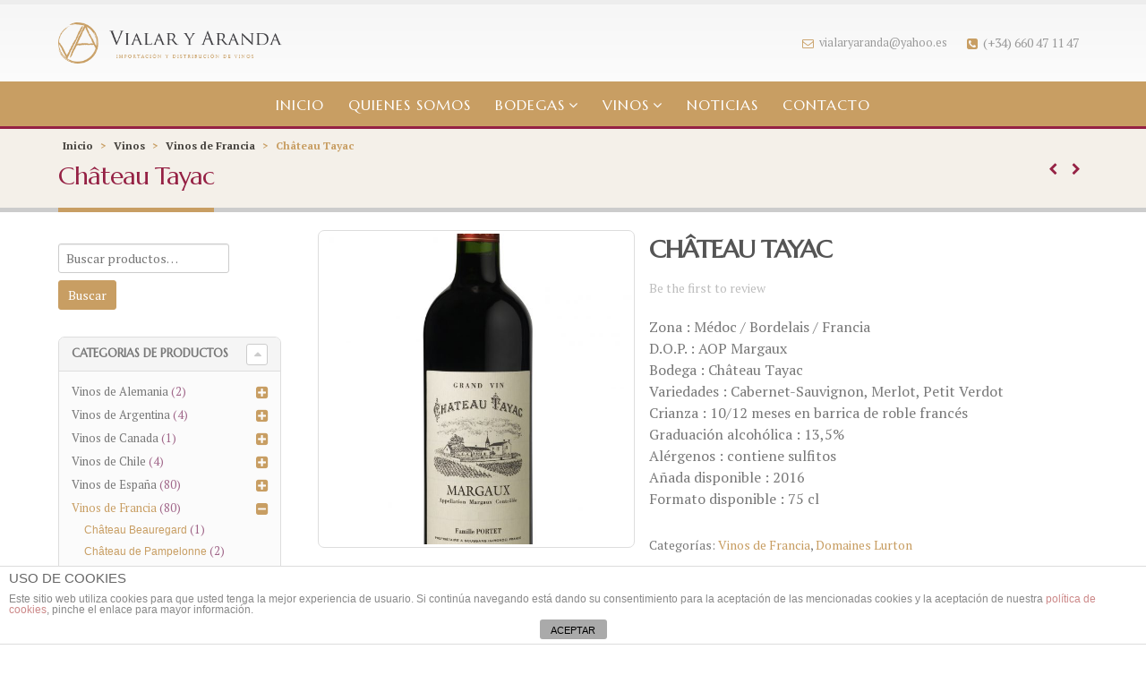

--- FILE ---
content_type: text/html; charset=UTF-8
request_url: http://vialaryaranda.com/vinos/vinos-de-francia/margaux-chateau-tayac/
body_size: 23837
content:
<!DOCTYPE html>
<html lang="es">
<head>
    <meta charset="utf-8">
    <!--[if IE]><meta http-equiv='X-UA-Compatible' content='IE=edge,chrome=1'><![endif]-->
    <meta name="viewport" content="width=device-width, initial-scale=1, maximum-scale=1" />
    <link rel="profile" href="http://gmpg.org/xfn/11" />
    <link rel="pingback" href="http://vialaryaranda.com/xmlrpc.php" />

        <link rel="shortcut icon" href="//vialaryaranda.com/wp-content/uploads/2015/05/imago.png" type="image/x-icon" />
    <link rel="apple-touch-icon-precomposed" href="//s610031386.mialojamiento.es/wp-content/uploads/2015/05/imago.png">
    <link rel="apple-touch-icon-precomposed" sizes="114x114" href="//s610031386.mialojamiento.es/wp-content/uploads/2015/05/imago.png">
    <link rel="apple-touch-icon-precomposed" sizes="72x72" href="//s610031386.mialojamiento.es/wp-content/uploads/2015/05/imago.png">
    <link rel="apple-touch-icon-precomposed" sizes="144x144" href="//s610031386.mialojamiento.es/wp-content/uploads/2015/05/imago.png">

    <style rel="stylesheet" property="stylesheet" type="text/css">
    .ms-loading-container .ms-loading,
    .ms-slide .ms-slide-loading { background-image: none !important; background-color: transparent !important; box-shadow: none !important; }
    #header .logo { max-width: 170px; }
    @media (min-width: 1170px) { #header .logo { max-width: 250px; } }
    @media (max-width: 991px) { #header .logo { max-width: 110px; } }
    @media (max-width: 767px) { #header .logo { max-width: 110px; } }
    #header.sticky-header .logo { max-width: 100px; }    </style>
    <meta name='robots' content='index, follow, max-video-preview:-1, max-snippet:-1, max-image-preview:large' />

	<!-- This site is optimized with the Yoast SEO plugin v19.10 - https://yoast.com/wordpress/plugins/seo/ -->
	<title>Château Tayac | Vialar y Aranda | Importación y distribución de vinos de calidad</title>
	<link rel="canonical" href="http://vialaryaranda.com/vinos/vinos-de-francia/margaux-chateau-tayac/" />
	<meta property="og:locale" content="es_ES" />
	<meta property="og:type" content="article" />
	<meta property="og:title" content="Château Tayac | Vialar y Aranda | Importación y distribución de vinos de calidad" />
	<meta property="og:description" content="Zona : Médoc / Bordelais / Francia  D.O.P. : AOP Margaux  Bodega : Château Tayac  Variedades : Cabernet-Sauvignon, Merlot, Petit Verdot  Crianza : 10/12 meses en barrica de roble francés  Graduación alcohólica : 13,5%  Alérgenos : contiene sulfitos  Añada disponible : 2016  Formato disponible : 75 cl" />
	<meta property="og:url" content="http://vialaryaranda.com/vinos/vinos-de-francia/margaux-chateau-tayac/" />
	<meta property="og:site_name" content="Vialar y Aranda | Importación y distribución de vinos de calidad" />
	<meta property="article:modified_time" content="2025-02-24T19:05:22+00:00" />
	<meta property="og:image" content="http://vialaryaranda.com/wp-content/uploads/2017/06/Chateau-Tayac-e1600458363440.jpg" />
	<meta property="og:image:width" content="175" />
	<meta property="og:image:height" content="287" />
	<meta property="og:image:type" content="image/jpeg" />
	<meta name="twitter:card" content="summary_large_image" />
	<script type="application/ld+json" class="yoast-schema-graph">{"@context":"https://schema.org","@graph":[{"@type":"WebPage","@id":"http://vialaryaranda.com/vinos/vinos-de-francia/margaux-chateau-tayac/","url":"http://vialaryaranda.com/vinos/vinos-de-francia/margaux-chateau-tayac/","name":"Château Tayac | Vialar y Aranda | Importación y distribución de vinos de calidad","isPartOf":{"@id":"http://vialaryaranda.com/#website"},"primaryImageOfPage":{"@id":"http://vialaryaranda.com/vinos/vinos-de-francia/margaux-chateau-tayac/#primaryimage"},"image":{"@id":"http://vialaryaranda.com/vinos/vinos-de-francia/margaux-chateau-tayac/#primaryimage"},"thumbnailUrl":"http://vialaryaranda.com/wp-content/uploads/2017/06/Chateau-Tayac-e1600458363440.jpg","datePublished":"2017-06-06T22:42:12+00:00","dateModified":"2025-02-24T19:05:22+00:00","breadcrumb":{"@id":"http://vialaryaranda.com/vinos/vinos-de-francia/margaux-chateau-tayac/#breadcrumb"},"inLanguage":"es","potentialAction":[{"@type":"ReadAction","target":["http://vialaryaranda.com/vinos/vinos-de-francia/margaux-chateau-tayac/"]}]},{"@type":"ImageObject","inLanguage":"es","@id":"http://vialaryaranda.com/vinos/vinos-de-francia/margaux-chateau-tayac/#primaryimage","url":"http://vialaryaranda.com/wp-content/uploads/2017/06/Chateau-Tayac-e1600458363440.jpg","contentUrl":"http://vialaryaranda.com/wp-content/uploads/2017/06/Chateau-Tayac-e1600458363440.jpg","width":175,"height":287},{"@type":"BreadcrumbList","@id":"http://vialaryaranda.com/vinos/vinos-de-francia/margaux-chateau-tayac/#breadcrumb","itemListElement":[{"@type":"ListItem","position":1,"name":"Inicio","item":"http://vialaryaranda.com/"},{"@type":"ListItem","position":2,"name":"Vinos","item":"http://vialaryaranda.com/vinos/"},{"@type":"ListItem","position":3,"name":"Vinos de Francia","item":"http://vialaryaranda.com/catalogo-vinos/vinos-de-francia/"},{"@type":"ListItem","position":4,"name":"Château Tayac"}]},{"@type":"WebSite","@id":"http://vialaryaranda.com/#website","url":"http://vialaryaranda.com/","name":"Vialar y Aranda | Importación y distribución de vinos de calidad","description":"Importación y distribución de vinos de calidad","potentialAction":[{"@type":"SearchAction","target":{"@type":"EntryPoint","urlTemplate":"http://vialaryaranda.com/?s={search_term_string}"},"query-input":"required name=search_term_string"}],"inLanguage":"es"}]}</script>
	<!-- / Yoast SEO plugin. -->


<link rel='dns-prefetch' href='//fonts.googleapis.com' />
<link rel='dns-prefetch' href='//s.w.org' />
<link rel="alternate" type="application/rss+xml" title="Vialar y Aranda | Importación y distribución de vinos de calidad &raquo; Feed" href="http://vialaryaranda.com/feed/" />
<link rel="alternate" type="application/rss+xml" title="Vialar y Aranda | Importación y distribución de vinos de calidad &raquo; Feed de los comentarios" href="http://vialaryaranda.com/comments/feed/" />
<link rel="alternate" type="application/rss+xml" title="Vialar y Aranda | Importación y distribución de vinos de calidad &raquo; Comentario Château Tayac del feed" href="http://vialaryaranda.com/vinos/vinos-de-francia/margaux-chateau-tayac/feed/" />
<script type="text/javascript">
window._wpemojiSettings = {"baseUrl":"https:\/\/s.w.org\/images\/core\/emoji\/13.1.0\/72x72\/","ext":".png","svgUrl":"https:\/\/s.w.org\/images\/core\/emoji\/13.1.0\/svg\/","svgExt":".svg","source":{"concatemoji":"http:\/\/vialaryaranda.com\/wp-includes\/js\/wp-emoji-release.min.js?ver=5.9.12"}};
/*! This file is auto-generated */
!function(e,a,t){var n,r,o,i=a.createElement("canvas"),p=i.getContext&&i.getContext("2d");function s(e,t){var a=String.fromCharCode;p.clearRect(0,0,i.width,i.height),p.fillText(a.apply(this,e),0,0);e=i.toDataURL();return p.clearRect(0,0,i.width,i.height),p.fillText(a.apply(this,t),0,0),e===i.toDataURL()}function c(e){var t=a.createElement("script");t.src=e,t.defer=t.type="text/javascript",a.getElementsByTagName("head")[0].appendChild(t)}for(o=Array("flag","emoji"),t.supports={everything:!0,everythingExceptFlag:!0},r=0;r<o.length;r++)t.supports[o[r]]=function(e){if(!p||!p.fillText)return!1;switch(p.textBaseline="top",p.font="600 32px Arial",e){case"flag":return s([127987,65039,8205,9895,65039],[127987,65039,8203,9895,65039])?!1:!s([55356,56826,55356,56819],[55356,56826,8203,55356,56819])&&!s([55356,57332,56128,56423,56128,56418,56128,56421,56128,56430,56128,56423,56128,56447],[55356,57332,8203,56128,56423,8203,56128,56418,8203,56128,56421,8203,56128,56430,8203,56128,56423,8203,56128,56447]);case"emoji":return!s([10084,65039,8205,55357,56613],[10084,65039,8203,55357,56613])}return!1}(o[r]),t.supports.everything=t.supports.everything&&t.supports[o[r]],"flag"!==o[r]&&(t.supports.everythingExceptFlag=t.supports.everythingExceptFlag&&t.supports[o[r]]);t.supports.everythingExceptFlag=t.supports.everythingExceptFlag&&!t.supports.flag,t.DOMReady=!1,t.readyCallback=function(){t.DOMReady=!0},t.supports.everything||(n=function(){t.readyCallback()},a.addEventListener?(a.addEventListener("DOMContentLoaded",n,!1),e.addEventListener("load",n,!1)):(e.attachEvent("onload",n),a.attachEvent("onreadystatechange",function(){"complete"===a.readyState&&t.readyCallback()})),(n=t.source||{}).concatemoji?c(n.concatemoji):n.wpemoji&&n.twemoji&&(c(n.twemoji),c(n.wpemoji)))}(window,document,window._wpemojiSettings);
</script>
<style type="text/css">
img.wp-smiley,
img.emoji {
	display: inline !important;
	border: none !important;
	box-shadow: none !important;
	height: 1em !important;
	width: 1em !important;
	margin: 0 0.07em !important;
	vertical-align: -0.1em !important;
	background: none !important;
	padding: 0 !important;
}
</style>
	<link rel='stylesheet' id='validate-engine-css-css'  href='http://vialaryaranda.com/wp-content/plugins/wysija-newsletters/css/validationEngine.jquery.css?ver=2.14' type='text/css' media='all' />
<link rel='stylesheet' id='wp-block-library-css'  href='http://vialaryaranda.com/wp-includes/css/dist/block-library/style.min.css?ver=5.9.12' type='text/css' media='all' />
<style id='global-styles-inline-css' type='text/css'>
body{--wp--preset--color--black: #000000;--wp--preset--color--cyan-bluish-gray: #abb8c3;--wp--preset--color--white: #ffffff;--wp--preset--color--pale-pink: #f78da7;--wp--preset--color--vivid-red: #cf2e2e;--wp--preset--color--luminous-vivid-orange: #ff6900;--wp--preset--color--luminous-vivid-amber: #fcb900;--wp--preset--color--light-green-cyan: #7bdcb5;--wp--preset--color--vivid-green-cyan: #00d084;--wp--preset--color--pale-cyan-blue: #8ed1fc;--wp--preset--color--vivid-cyan-blue: #0693e3;--wp--preset--color--vivid-purple: #9b51e0;--wp--preset--gradient--vivid-cyan-blue-to-vivid-purple: linear-gradient(135deg,rgba(6,147,227,1) 0%,rgb(155,81,224) 100%);--wp--preset--gradient--light-green-cyan-to-vivid-green-cyan: linear-gradient(135deg,rgb(122,220,180) 0%,rgb(0,208,130) 100%);--wp--preset--gradient--luminous-vivid-amber-to-luminous-vivid-orange: linear-gradient(135deg,rgba(252,185,0,1) 0%,rgba(255,105,0,1) 100%);--wp--preset--gradient--luminous-vivid-orange-to-vivid-red: linear-gradient(135deg,rgba(255,105,0,1) 0%,rgb(207,46,46) 100%);--wp--preset--gradient--very-light-gray-to-cyan-bluish-gray: linear-gradient(135deg,rgb(238,238,238) 0%,rgb(169,184,195) 100%);--wp--preset--gradient--cool-to-warm-spectrum: linear-gradient(135deg,rgb(74,234,220) 0%,rgb(151,120,209) 20%,rgb(207,42,186) 40%,rgb(238,44,130) 60%,rgb(251,105,98) 80%,rgb(254,248,76) 100%);--wp--preset--gradient--blush-light-purple: linear-gradient(135deg,rgb(255,206,236) 0%,rgb(152,150,240) 100%);--wp--preset--gradient--blush-bordeaux: linear-gradient(135deg,rgb(254,205,165) 0%,rgb(254,45,45) 50%,rgb(107,0,62) 100%);--wp--preset--gradient--luminous-dusk: linear-gradient(135deg,rgb(255,203,112) 0%,rgb(199,81,192) 50%,rgb(65,88,208) 100%);--wp--preset--gradient--pale-ocean: linear-gradient(135deg,rgb(255,245,203) 0%,rgb(182,227,212) 50%,rgb(51,167,181) 100%);--wp--preset--gradient--electric-grass: linear-gradient(135deg,rgb(202,248,128) 0%,rgb(113,206,126) 100%);--wp--preset--gradient--midnight: linear-gradient(135deg,rgb(2,3,129) 0%,rgb(40,116,252) 100%);--wp--preset--duotone--dark-grayscale: url('#wp-duotone-dark-grayscale');--wp--preset--duotone--grayscale: url('#wp-duotone-grayscale');--wp--preset--duotone--purple-yellow: url('#wp-duotone-purple-yellow');--wp--preset--duotone--blue-red: url('#wp-duotone-blue-red');--wp--preset--duotone--midnight: url('#wp-duotone-midnight');--wp--preset--duotone--magenta-yellow: url('#wp-duotone-magenta-yellow');--wp--preset--duotone--purple-green: url('#wp-duotone-purple-green');--wp--preset--duotone--blue-orange: url('#wp-duotone-blue-orange');--wp--preset--font-size--small: 13px;--wp--preset--font-size--medium: 20px;--wp--preset--font-size--large: 36px;--wp--preset--font-size--x-large: 42px;}.has-black-color{color: var(--wp--preset--color--black) !important;}.has-cyan-bluish-gray-color{color: var(--wp--preset--color--cyan-bluish-gray) !important;}.has-white-color{color: var(--wp--preset--color--white) !important;}.has-pale-pink-color{color: var(--wp--preset--color--pale-pink) !important;}.has-vivid-red-color{color: var(--wp--preset--color--vivid-red) !important;}.has-luminous-vivid-orange-color{color: var(--wp--preset--color--luminous-vivid-orange) !important;}.has-luminous-vivid-amber-color{color: var(--wp--preset--color--luminous-vivid-amber) !important;}.has-light-green-cyan-color{color: var(--wp--preset--color--light-green-cyan) !important;}.has-vivid-green-cyan-color{color: var(--wp--preset--color--vivid-green-cyan) !important;}.has-pale-cyan-blue-color{color: var(--wp--preset--color--pale-cyan-blue) !important;}.has-vivid-cyan-blue-color{color: var(--wp--preset--color--vivid-cyan-blue) !important;}.has-vivid-purple-color{color: var(--wp--preset--color--vivid-purple) !important;}.has-black-background-color{background-color: var(--wp--preset--color--black) !important;}.has-cyan-bluish-gray-background-color{background-color: var(--wp--preset--color--cyan-bluish-gray) !important;}.has-white-background-color{background-color: var(--wp--preset--color--white) !important;}.has-pale-pink-background-color{background-color: var(--wp--preset--color--pale-pink) !important;}.has-vivid-red-background-color{background-color: var(--wp--preset--color--vivid-red) !important;}.has-luminous-vivid-orange-background-color{background-color: var(--wp--preset--color--luminous-vivid-orange) !important;}.has-luminous-vivid-amber-background-color{background-color: var(--wp--preset--color--luminous-vivid-amber) !important;}.has-light-green-cyan-background-color{background-color: var(--wp--preset--color--light-green-cyan) !important;}.has-vivid-green-cyan-background-color{background-color: var(--wp--preset--color--vivid-green-cyan) !important;}.has-pale-cyan-blue-background-color{background-color: var(--wp--preset--color--pale-cyan-blue) !important;}.has-vivid-cyan-blue-background-color{background-color: var(--wp--preset--color--vivid-cyan-blue) !important;}.has-vivid-purple-background-color{background-color: var(--wp--preset--color--vivid-purple) !important;}.has-black-border-color{border-color: var(--wp--preset--color--black) !important;}.has-cyan-bluish-gray-border-color{border-color: var(--wp--preset--color--cyan-bluish-gray) !important;}.has-white-border-color{border-color: var(--wp--preset--color--white) !important;}.has-pale-pink-border-color{border-color: var(--wp--preset--color--pale-pink) !important;}.has-vivid-red-border-color{border-color: var(--wp--preset--color--vivid-red) !important;}.has-luminous-vivid-orange-border-color{border-color: var(--wp--preset--color--luminous-vivid-orange) !important;}.has-luminous-vivid-amber-border-color{border-color: var(--wp--preset--color--luminous-vivid-amber) !important;}.has-light-green-cyan-border-color{border-color: var(--wp--preset--color--light-green-cyan) !important;}.has-vivid-green-cyan-border-color{border-color: var(--wp--preset--color--vivid-green-cyan) !important;}.has-pale-cyan-blue-border-color{border-color: var(--wp--preset--color--pale-cyan-blue) !important;}.has-vivid-cyan-blue-border-color{border-color: var(--wp--preset--color--vivid-cyan-blue) !important;}.has-vivid-purple-border-color{border-color: var(--wp--preset--color--vivid-purple) !important;}.has-vivid-cyan-blue-to-vivid-purple-gradient-background{background: var(--wp--preset--gradient--vivid-cyan-blue-to-vivid-purple) !important;}.has-light-green-cyan-to-vivid-green-cyan-gradient-background{background: var(--wp--preset--gradient--light-green-cyan-to-vivid-green-cyan) !important;}.has-luminous-vivid-amber-to-luminous-vivid-orange-gradient-background{background: var(--wp--preset--gradient--luminous-vivid-amber-to-luminous-vivid-orange) !important;}.has-luminous-vivid-orange-to-vivid-red-gradient-background{background: var(--wp--preset--gradient--luminous-vivid-orange-to-vivid-red) !important;}.has-very-light-gray-to-cyan-bluish-gray-gradient-background{background: var(--wp--preset--gradient--very-light-gray-to-cyan-bluish-gray) !important;}.has-cool-to-warm-spectrum-gradient-background{background: var(--wp--preset--gradient--cool-to-warm-spectrum) !important;}.has-blush-light-purple-gradient-background{background: var(--wp--preset--gradient--blush-light-purple) !important;}.has-blush-bordeaux-gradient-background{background: var(--wp--preset--gradient--blush-bordeaux) !important;}.has-luminous-dusk-gradient-background{background: var(--wp--preset--gradient--luminous-dusk) !important;}.has-pale-ocean-gradient-background{background: var(--wp--preset--gradient--pale-ocean) !important;}.has-electric-grass-gradient-background{background: var(--wp--preset--gradient--electric-grass) !important;}.has-midnight-gradient-background{background: var(--wp--preset--gradient--midnight) !important;}.has-small-font-size{font-size: var(--wp--preset--font-size--small) !important;}.has-medium-font-size{font-size: var(--wp--preset--font-size--medium) !important;}.has-large-font-size{font-size: var(--wp--preset--font-size--large) !important;}.has-x-large-font-size{font-size: var(--wp--preset--font-size--x-large) !important;}
</style>
<link rel='stylesheet' id='front-estilos-css'  href='http://vialaryaranda.com/wp-content/plugins/asesor-cookies-para-la-ley-en-espana/html/front/estilos.css?ver=5.9.12' type='text/css' media='all' />
<link rel='stylesheet' id='contact-form-7-css'  href='http://vialaryaranda.com/wp-content/plugins/contact-form-7/includes/css/styles.css?ver=5.6.4' type='text/css' media='all' />
<link rel='stylesheet' id='wce_frontend_css-css'  href='//vialaryaranda.com/wp-content/plugins/woocommerce-catalog-enquiry/assets/frontend/css/frontend.css?ver=4.0.8' type='text/css' media='all' />
<style id='wce_frontend_css-inline-css' type='text/css'>
				
				
				/* The Modal (background) */
                
				#woocommerce-catalog .catalog-modal {
				    display: none; /* Hidden by default */
				    position: fixed; /* Stay in place */
				    z-index: 100000; /* Sit on top */
				    /*padding-top: 100px;*/ /* Location of the box */
				    left: 0;
				    top: 0;
				    width: 100%; /* Full width */
				    height: 100%; /* Full height */
				    overflow: auto; /* Enable scroll if needed */
                    background-color: rgb(0,0,0,0.4); /* Fallback color */
				}
</style>
<link rel='stylesheet' id='ms-main-css'  href='http://vialaryaranda.com/wp-content/plugins/masterslider/public/assets/css/masterslider.main.css?ver=2.26.0' type='text/css' media='all' />
<link rel='stylesheet' id='ms-custom-css'  href='http://vialaryaranda.com/wp-content/uploads/masterslider/custom.css?ver=1.2' type='text/css' media='all' />
<link rel='stylesheet' id='bsf-Defaults-css'  href='http://vialaryaranda.com/wp-content/uploads/smile_fonts/Defaults/Defaults.css?ver=5.9.12' type='text/css' media='all' />
<link rel='stylesheet' id='ultimate-style-min-css'  href='http://vialaryaranda.com/wp-content/plugins/Ultimate_VC_Addons/assets/min-css/ultimate.min.css?ver=3.14.1' type='text/css' media='all' />
<link rel='stylesheet' id='porto-bootstrap-css'  href='http://vialaryaranda.com/wp-content/themes/porto/css/bootstrap.css?ver=5.9.12' type='text/css' media='all' />
<link rel='stylesheet' id='porto-plugins-css'  href='http://vialaryaranda.com/wp-content/themes/porto/css/plugins.css?ver=5.9.12' type='text/css' media='all' />
<link rel='stylesheet' id='porto-theme-elements-css'  href='http://vialaryaranda.com/wp-content/themes/porto/css/theme_elements_1.css?ver=5.9.12' type='text/css' media='all' />
<link rel='stylesheet' id='porto-theme-css'  href='http://vialaryaranda.com/wp-content/themes/porto/css/theme_1.css?ver=5.9.12' type='text/css' media='all' />
<link rel='stylesheet' id='porto-theme-shop-css'  href='http://vialaryaranda.com/wp-content/themes/porto/css/theme_shop_1.css?ver=5.9.12' type='text/css' media='all' />
<link rel='stylesheet' id='porto-skin-css'  href='http://vialaryaranda.com/wp-content/themes/porto/css/skin_1.css?ver=5.9.12' type='text/css' media='all' />
<link rel='stylesheet' id='porto-style-css'  href='http://vialaryaranda.com/wp-content/themes/porto/style.css?ver=5.9.12' type='text/css' media='all' />
<link rel='stylesheet' id='porto-google-fonts-css'  href='//fonts.googleapis.com/css?family=PT+Serif%3A300%2C300italic%2C400%2C400italic%2C600%2C600italic%2C700%2C700italic%2C800%2C800italic%7CShadows+Into+Light%3A300%2C300italic%2C400%2C400italic%2C600%2C600italic%2C700%2C700italic%2C800%2C800italic%7CMarcellus%3A300%2C300italic%2C400%2C400italic%2C600%2C600italic%2C700%2C700italic%2C800%2C800italic%7COpen+Sans%3A300%2C300italic%2C400%2C400italic%2C600%2C600italic%2C700%2C700italic%2C800%2C800italic%7C&#038;ver=5.9.12' type='text/css' media='all' />
<!--[if lt IE 10]>
<link rel='stylesheet' id='porto-ie-css'  href='http://vialaryaranda.com/wp-content/themes/porto/css/ie.css?ver=5.9.12' type='text/css' media='all' />
<![endif]-->
<link rel='stylesheet' id='styles-child-css'  href='http://vialaryaranda.com/wp-content/themes/porto-child/style.css?ver=5.9.12' type='text/css' media='all' />
<script type='text/javascript' src='http://vialaryaranda.com/wp-includes/js/jquery/jquery.min.js?ver=3.6.0' id='jquery-core-js'></script>
<script type='text/javascript' src='http://vialaryaranda.com/wp-includes/js/jquery/jquery-migrate.min.js?ver=3.3.2' id='jquery-migrate-js'></script>
<script type='text/javascript' id='front-principal-js-extra'>
/* <![CDATA[ */
var cdp_cookies_info = {"url_plugin":"http:\/\/vialaryaranda.com\/wp-content\/plugins\/asesor-cookies-para-la-ley-en-espana\/plugin.php","url_admin_ajax":"http:\/\/vialaryaranda.com\/wp-admin\/admin-ajax.php"};
/* ]]> */
</script>
<script type='text/javascript' src='http://vialaryaranda.com/wp-content/plugins/asesor-cookies-para-la-ley-en-espana/html/front/principal.js?ver=5.9.12' id='front-principal-js'></script>
<script type='text/javascript' src='http://vialaryaranda.com/wp-content/themes/porto/js/plugins.min.js?ver=1.1' id='porto-plugins-js'></script>
<script type='text/javascript' src='http://vialaryaranda.com/wp-content/themes/porto/js/blueimp/jquery.blueimp-gallery.min.js?ver=1.1' id='jquery-blueimp-gallery-js'></script>
<link rel="https://api.w.org/" href="http://vialaryaranda.com/wp-json/" /><link rel="alternate" type="application/json" href="http://vialaryaranda.com/wp-json/wp/v2/product/4690" /><link rel="EditURI" type="application/rsd+xml" title="RSD" href="http://vialaryaranda.com/xmlrpc.php?rsd" />
<link rel="wlwmanifest" type="application/wlwmanifest+xml" href="http://vialaryaranda.com/wp-includes/wlwmanifest.xml" /> 
<meta name="generator" content="WordPress 5.9.12" />
<meta name="generator" content="WooCommerce 3.0.8" />
<link rel='shortlink' href='http://vialaryaranda.com/?p=4690' />
<link rel="alternate" type="application/json+oembed" href="http://vialaryaranda.com/wp-json/oembed/1.0/embed?url=http%3A%2F%2Fvialaryaranda.com%2Fvinos%2Fvinos-de-francia%2Fmargaux-chateau-tayac%2F" />
<link rel="alternate" type="text/xml+oembed" href="http://vialaryaranda.com/wp-json/oembed/1.0/embed?url=http%3A%2F%2Fvialaryaranda.com%2Fvinos%2Fvinos-de-francia%2Fmargaux-chateau-tayac%2F&#038;format=xml" />
<script>var ms_grabbing_curosr='http://vialaryaranda.com/wp-content/plugins/masterslider/public/assets/css/common/grabbing.cur',ms_grab_curosr='http://vialaryaranda.com/wp-content/plugins/masterslider/public/assets/css/common/grab.cur';</script>
<meta name="generator" content="MasterSlider 2.26.0 - Responsive Touch Image Slider" />


<!-- SAMW START -->
<link rel="stylesheet" href="http://vialaryaranda.com/wp-content/plugins/wp-samw/samw.css.php" type="text/css" />
<!-- SAMW END -->

	<noscript><style>.woocommerce-product-gallery{ opacity: 1 !important; }</style></noscript>
	</head>
<body class="product-template-default single single-product postid-4690 full blog-1 _masterslider _msp_version_2.26.0 woocommerce woocommerce-page">
    
    <div class="page-wrapper"><!-- page wrapper -->

        
                    <div class="header-wrapper clearfix"><!-- header wrapper -->
                                
                    <header id="header" class="header-separate header-corporate header-14 search-sm sticky-menu-header">
    
    <div class="header-main">
        <div class="container">
            <div class="header-left">
                <div class="logo">    <a href="http://vialaryaranda.com/" title="Vialar y Aranda | Importación y distribución de vinos de calidad - Importación y distribución de vinos de calidad" rel="home">
        <img class="img-responsive standard-logo" src="//vialaryaranda.com/wp-content/uploads/2016/01/logo.png" alt="Vialar y Aranda | Importación y distribución de vinos de calidad" /><img class="img-responsive retina-logo" src="//vialaryaranda.com/wp-content/uploads/2016/01/logo.png" alt="Vialar y Aranda | Importación y distribución de vinos de calidad" style="max-height:px;display:none;" />    </a>
    </div>            </div>
            <div class="header-right">
                <div class="header-contact"><ul class="nav nav-pills nav-top">
	<li>
		<a href="mailto:vialaryaranda@yahoo.es" target="_blank"><i class="fa fa-envelope-o"></i>vialaryaranda@yahoo.es</a> 
	</li>
	<li>
		<i class="fa fa-phone-square"></i>(+34) 660 47 11 47 
	</li>
</ul>
</div>                                <a class="mobile-toggle"><i class="fa fa-reorder"></i></a>
                
                
            </div>
        </div>
    </div>

            <div class="main-menu-wrap">
            <div id="main-menu" class="container centered">
                                <div class="menu-center">
                    <ul id="menu-menu-principal-real" class="main-menu mega-menu show-arrow effect-down subeffect-fadein-left"><li id="nav-menu-item-3830" class="menu-item menu-item-type-post_type menu-item-object-page menu-item-home  narrow "><a href="http://vialaryaranda.com/" class="">Inicio</a></li>
<li id="nav-menu-item-3828" class="menu-item menu-item-type-post_type menu-item-object-page  narrow "><a href="http://vialaryaranda.com/quienes-somos/" class="">Quienes somos</a></li>
<li id="nav-menu-item-3827" class="menu-item menu-item-type-post_type menu-item-object-page menu-item-has-children  has-sub narrow "><a href="http://vialaryaranda.com/bodegas/" class="">Bodegas</a>
<div class="popup"><div class="inner" style=""><ul class="sub-menu">
	<li id="nav-menu-item-3917" class="menu-item menu-item-type-post_type menu-item-object-page " data-cols="1"><a href="http://vialaryaranda.com/bodegas/bodegas-espana/" class="">Bodegas de España</a></li>
	<li id="nav-menu-item-3916" class="menu-item menu-item-type-post_type menu-item-object-page " data-cols="1"><a href="http://vialaryaranda.com/bodegas/bodegas-de-vino-francia/" class="">Bodegas de Francia</a></li>
	<li id="nav-menu-item-3915" class="menu-item menu-item-type-post_type menu-item-object-page " data-cols="1"><a href="http://vialaryaranda.com/bodegas/bodegas-de-italia/" class="">Bodegas de Italia</a></li>
	<li id="nav-menu-item-3912" class="menu-item menu-item-type-post_type menu-item-object-page " data-cols="1"><a href="http://vialaryaranda.com/bodegas/bodegas-de-nueva-zelanda/" class="">Bodegas de Nueva Zelanda</a></li>
	<li id="nav-menu-item-3913" class="menu-item menu-item-type-post_type menu-item-object-page " data-cols="1"><a href="http://vialaryaranda.com/bodegas/bodegas-de-chile/" class="">Bodegas de Chile</a></li>
	<li id="nav-menu-item-3914" class="menu-item menu-item-type-post_type menu-item-object-page " data-cols="1"><a href="http://vialaryaranda.com/bodegas/bodegas-de-argentina/" class="">Bodegas de Argentina</a></li>
	<li id="nav-menu-item-3911" class="menu-item menu-item-type-post_type menu-item-object-page " data-cols="1"><a href="http://vialaryaranda.com/bodegas/bodegas-vino-del-mundo/" class="">Otras Bodegas del Mundo</a></li>
</ul></div></div>
</li>
<li id="nav-menu-item-3909" class="menu-item menu-item-type-post_type menu-item-object-page menu-item-has-children current_page_parent  has-sub narrow "><a href="http://vialaryaranda.com/vinos/" class="">Vinos</a>
<div class="popup"><div class="inner" style=""><ul class="sub-menu">
	<li id="nav-menu-item-3918" class="menu-item menu-item-type-taxonomy menu-item-object-product_cat " data-cols="1"><a href="http://vialaryaranda.com/catalogo-vinos/espana/" class="">Vinos de España</a></li>
	<li id="nav-menu-item-3919" class="menu-item menu-item-type-taxonomy menu-item-object-product_cat current-product-ancestor current-menu-parent current-product-parent active" data-cols="1"><a href="http://vialaryaranda.com/catalogo-vinos/vinos-de-francia/" class="">Vinos de Francia</a></li>
	<li id="nav-menu-item-3920" class="menu-item menu-item-type-taxonomy menu-item-object-product_cat " data-cols="1"><a href="http://vialaryaranda.com/catalogo-vinos/vinos-de-italia/" class="">Vinos de Italia</a></li>
	<li id="nav-menu-item-3921" class="menu-item menu-item-type-taxonomy menu-item-object-product_cat " data-cols="1"><a href="http://vialaryaranda.com/catalogo-vinos/vinos-de-argentina/" class="">Vinos de Argentina</a></li>
	<li id="nav-menu-item-3922" class="menu-item menu-item-type-taxonomy menu-item-object-product_cat " data-cols="1"><a href="http://vialaryaranda.com/catalogo-vinos/vinos-de-chile/" class="">Vinos de Chile</a></li>
	<li id="nav-menu-item-3923" class="menu-item menu-item-type-taxonomy menu-item-object-product_cat " data-cols="1"><a href="http://vialaryaranda.com/catalogo-vinos/vinos-de-nueva-zelanda/" class="">Vinos de Nueva Zelanda</a></li>
	<li id="nav-menu-item-3924" class="menu-item menu-item-type-taxonomy menu-item-object-product_cat " data-cols="1"><a href="http://vialaryaranda.com/catalogo-vinos/vinos-del-mundo/" class="">Vinos del mundo</a></li>
</ul></div></div>
</li>
<li id="nav-menu-item-4240" class="menu-item menu-item-type-taxonomy menu-item-object-category  narrow "><a href="http://vialaryaranda.com/category/noticias/" class="">Noticias</a></li>
<li id="nav-menu-item-4258" class="menu-item menu-item-type-post_type menu-item-object-page  narrow "><a href="http://vialaryaranda.com/contacto/" class="">Contacto</a></li>
</ul>                </div>
                            </div>
        </div>
    
</header>
                            </div><!-- end header wrapper -->
        
        
                <section class="page-top page-header-1">
        <div class="container">
    <div class="row">
        <div class="col-md-12">
                            <div class="breadcrumbs-wrap">
                    <span class="yoast-breadcrumbs"><span><a href="http://vialaryaranda.com/">Inicio</a> &gt; <span><a href="http://vialaryaranda.com/vinos/">Vinos</a> &gt; <span><a href="http://vialaryaranda.com/catalogo-vinos/vinos-de-francia/">Vinos de Francia</a> &gt; <span class="breadcrumb_last" aria-current="page">Château Tayac</span></span></span></span></span>                </div>
                        <div class="">
                                    <div class="page-title">Château Tayac</div>
                            </div>
            <div class="product-nav">        <div class="product-next">
            <a href="http://vialaryaranda.com/vinos/vinos-de-francia/chateauneuf-du-pape-blanco/" title="">
                <span class="product-link"></span>
                <span class="product-popup">
                    <span class="featured-box">
                        <span class="box-content">
                            <span class="product-image">
                                <span class="inner">
                                    <img width="180" height="180" src="http://vialaryaranda.com/wp-content/uploads/2017/06/Domaine-du-Grand-Veneur-Blanc-180x180.jpg" class="attachment-shop_thumbnail size-shop_thumbnail wp-post-image" alt="" loading="lazy" srcset="http://vialaryaranda.com/wp-content/uploads/2017/06/Domaine-du-Grand-Veneur-Blanc-180x180.jpg 180w, http://vialaryaranda.com/wp-content/uploads/2017/06/Domaine-du-Grand-Veneur-Blanc-150x150.jpg 150w, http://vialaryaranda.com/wp-content/uploads/2017/06/Domaine-du-Grand-Veneur-Blanc-300x300.jpg 300w, http://vialaryaranda.com/wp-content/uploads/2017/06/Domaine-du-Grand-Veneur-Blanc-560x560.jpg 560w, http://vialaryaranda.com/wp-content/uploads/2017/06/Domaine-du-Grand-Veneur-Blanc-367x367.jpg 367w, http://vialaryaranda.com/wp-content/uploads/2017/06/Domaine-du-Grand-Veneur-Blanc-450x450.jpg 450w, http://vialaryaranda.com/wp-content/uploads/2017/06/Domaine-du-Grand-Veneur-Blanc-85x85.jpg 85w, http://vialaryaranda.com/wp-content/uploads/2017/06/Domaine-du-Grand-Veneur-Blanc-50x50.jpg 50w, http://vialaryaranda.com/wp-content/uploads/2017/06/Domaine-du-Grand-Veneur-Blanc.jpg 600w" sizes="(max-width: 180px) 100vw, 180px" />                                </span>
                            </span>
                            <span class="product-details">
                                <span class="product-title">Domaine du Grand Veneur «Le Miocène» Blanco</span>
                                                            </span>
                        </span>
                    </span>
                </span>
            </a>
        </div>
                <div class="product-prev">
            <a href="http://vialaryaranda.com/vinos/vinos-de-francia/chateauneuf-du-pape-tinto/" title="">
                <span class="product-link"></span>
                <span class="product-popup">
                    <span class="featured-box">
                        <span class="box-content">
                            <span class="product-image">
                                <span class="inner">
                                    <img width="180" height="180" src="http://vialaryaranda.com/wp-content/uploads/2017/06/Domaine-du-Grand-Veneur-La-Miocéne-180x180.jpg" class="attachment-shop_thumbnail size-shop_thumbnail wp-post-image" alt="" loading="lazy" srcset="http://vialaryaranda.com/wp-content/uploads/2017/06/Domaine-du-Grand-Veneur-La-Miocéne-180x180.jpg 180w, http://vialaryaranda.com/wp-content/uploads/2017/06/Domaine-du-Grand-Veneur-La-Miocéne-150x150.jpg 150w, http://vialaryaranda.com/wp-content/uploads/2017/06/Domaine-du-Grand-Veneur-La-Miocéne-300x300.jpg 300w, http://vialaryaranda.com/wp-content/uploads/2017/06/Domaine-du-Grand-Veneur-La-Miocéne-560x560.jpg 560w, http://vialaryaranda.com/wp-content/uploads/2017/06/Domaine-du-Grand-Veneur-La-Miocéne-367x367.jpg 367w, http://vialaryaranda.com/wp-content/uploads/2017/06/Domaine-du-Grand-Veneur-La-Miocéne-450x450.jpg 450w, http://vialaryaranda.com/wp-content/uploads/2017/06/Domaine-du-Grand-Veneur-La-Miocéne-85x85.jpg 85w, http://vialaryaranda.com/wp-content/uploads/2017/06/Domaine-du-Grand-Veneur-La-Miocéne-50x50.jpg 50w, http://vialaryaranda.com/wp-content/uploads/2017/06/Domaine-du-Grand-Veneur-La-Miocéne.jpg 600w" sizes="(max-width: 180px) 100vw, 180px" />                                </span>
                            </span>
                            <span class="product-details">
                                <span class="product-title">«Le Miocène» Tinto</span>
                                                            </span>
                        </span>
                    </span>
                </span>
            </a>
        </div>
        </div>        </div>
    </div>
</div>    </section>
    
        <div id="main" class="column2 column2-left-sidebar boxed"><!-- main -->

            
                        <div class="container">
                <div class="row">
            
            <!-- main content -->
            <div class="main-content col-md-9">

                            
	<div id="container"><div id="content" role="main">
		
			

<div itemscope itemtype="http://schema.org/Product" id="product-4690" class="post-4690 product type-product status-publish has-post-thumbnail product_cat-vinos-de-francia product_cat-domaines-lurton first instock shipping-taxable product-type-simple">

    <div class="product-summary-wrap">
        <div class="row">
            <div class="col-sm-5 summary-before">
                <div class="labels"></div>
<div class="product-images">

    <!-- MasterSlider Main -->
    <div id="product-image-slider-hncezpzq69v7qq8buwu3fy73po815xu" class="product-image-slider master-slider hide-ms-nav">

        <div class="ms-slide">
            <img src="http://vialaryaranda.com/wp-content/uploads/2017/06/Chateau-Tayac-600x600.jpg" data-href="http://vialaryaranda.com/wp-content/uploads/2017/06/Chateau-Tayac-e1600458363440.jpg" class="woocommerce-main-image zoom" alt="Margaux Chateau Tayac" itemprop="image" content="http://vialaryaranda.com/wp-content/uploads/2017/06/Chateau-Tayac-e1600458363440.jpg" />        </div>

        
    </div>
    <!-- END MasterSlider Main -->


</div>
<!-- END MasterSlider -->

<script type="text/javascript">

    (function ( $ ) {
        "use strict";

        $(document).ready(function () {
            var product_image_slider = new MasterSlider();

            var $image_slider = $('#product-image-slider-hncezpzq69v7qq8buwu3fy73po815xu');
            $image_slider.data('imageSlider', product_image_slider);
            var $product_thumbs = $image_slider.find('.ms-thumb');
            var ms_view = '#product-image-slider-hncezpzq69v7qq8buwu3fy73po815xu .ms-view';

                        var zoomConfig = {
                zoomContainer: ms_view,
                responsive: true,
                zoomWindowFadeIn: 300,
                zoomType: 'inner',
                                borderSize: 0,
                cursor: 'grab'
            };
            
            // slider setup
            product_image_slider.setup("product-image-slider-hncezpzq69v7qq8buwu3fy73po815xu", {
                layout          : "fillwidth",
                loop            : false,
                autoHeight      : true,
                overPause       : true,
                centerControls  : false,
                speed           : 35,
                preload         : 0,
                parallaxMode    : 'swipe',
                layersMode      : 'full'
            });

            // slider controls
            product_image_slider.control('arrows' ,{ autohide:true });
                                    product_image_slider.control('lightbox');
            
            var sliderLoaded = false;
            var zoomLoading = false;

                        function initProductImageZoom() {
                if (zoomLoading || !sliderLoaded || typeof product_image_slider.api.view == 'undefined' || product_image_slider.api.view.currentSlide == null) return;

                zoomLoading = true;
                var curSlide = product_image_slider.api.view.currentSlide;
                var imgCont = curSlide.$imgcont;
                $(ms_view).find('.zoomContainer').remove();
                var zoomImg = imgCont.find('.zoom');
                var image = new Image();
                var zoomImgSrc = zoomImg.attr( 'src' );
                image.onload = function() {
                    zoomConfig.onZoomedImageLoaded = function() {
                        var elevateZoom = zoomImg.data('elevateZoom');
                        elevateZoom.swaptheimage(zoomImgSrc, zoomImgSrc);
                        zoomLoading = false;
                    };
                    zoomImg.elevateZoom(zoomConfig);
                };
                image.src = zoomImgSrc;
            }
            
            function initProductImageLightBox() {
                $image_slider.find('.ms-lightbox-btn').click(function() {
                    var links = [];
                    var i = 0;
                    var $image_links = $image_slider.find('.zoom');
                    $image_links.each(function() {
                        var slide = {};
                        var $image = $(this);
                        slide.title = $image.attr('alt');
                        if ($image.attr('href'))
                            slide.href = $image.attr('href');
                        else
                        slide.href = $image.attr('data-href');
                        slide.thumbnail = $image.attr('src');
                        links[i] = slide;
                        i++;
                    });
                    var curSlide = product_image_slider.api.view.currentSlide;
                    var imgCont = curSlide.$imgcont;
                    var curImage = imgCont.find('.zoom');
                    var options = {index: $image_links.index(curImage)};
                    blueimp.Gallery(links, options);
                });
            }

            product_image_slider.api.addEventListener(MSSliderEvent.INIT, function() {
                sliderLoaded = true;
                setTimeout(function() {
                    product_image_slider.slideController.locate();
                }, 600);
                                initProductImageZoom();
                                initProductImageLightBox();
                $image_slider.find('.ms-thumblist-fwd').unbind('click').click(function() {
                    product_image_slider.api.next();
                });
                $image_slider.find('.ms-thumblist-bwd').unbind('click').click(function() {
                    product_image_slider.api.previous();
                });

                                product_image_slider.api.view.addEventListener(MSViewEvents.SWIPE_START, function() {
                    $(ms_view).find('.zoomContainer').remove();
                    zoomLoading = false;
                });

                product_image_slider.api.view.addEventListener(MSViewEvents.SWIPE_CANCEL, function() {
                    initProductImageZoom();
                });
                            });

                        product_image_slider.api.addEventListener(MSSliderEvent.CHANGE_END, function() {
                initProductImageZoom();
            });
            
            product_image_slider.api.addEventListener(MSSliderEvent.RESIZE, function() {
                                initProductImageZoom();
                                var $product_thumb = $($product_thumbs.get(0));
                var thumb_padding = parseInt($product_thumb.closest('.ms-thumb-frame').css('border-left-width')) + parseInt($product_thumb.closest('.ms-thumb-frame').css('padding-left'));
                var thumb_width = parseInt(($image_slider.width() - 24 - thumb_padding * 6) / 4) - 0.01;
                $product_thumbs.css('width', thumb_width);
            });
        });

    })(jQuery);
</script>
            </div>

            <div class="col-sm-7 summary entry-summary">
                <h1 itemprop="name" class="product_title entry-title">
        Château Tayac    </h1>

            <div class="woocommerce-product-rating noreview">
            <a href="#review_form" class="woocommerce-write-review-link" rel="nofollow">Be the first to review</a>
        </div>
    
<p class="price"></p>
<div class="description" itemprop="description">
	<p>Zona : Médoc / Bordelais / Francia</p>
<p>D.O.P. : AOP Margaux</p>
<p>Bodega : Château Tayac</p>
<p>Variedades : Cabernet-Sauvignon, Merlot, Petit Verdot</p>
<p>Crianza : 10/12 meses en barrica de roble francés</p>
<p>Graduación alcohólica : 13,5%</p>
<p>Alérgenos : contiene sulfitos</p>
<p>Añada disponible : 2016</p>
<p>Formato disponible : 75 cl</p>
</div><div class="product_meta">

	
	
	<span class="posted_in">Categorías: <a href="http://vialaryaranda.com/catalogo-vinos/vinos-de-francia/" rel="tag">Vinos de Francia</a>, <a href="http://vialaryaranda.com/catalogo-vinos/vinos-de-francia/domaines-lurton/" rel="tag">Domaines Lurton</a></span>
    
	
</div>
<div class="share-links"><a href="http://www.facebook.com/sharer.php?m2w&amp;s=100&amp;p&#091;url&#093;=http://vialaryaranda.com/vinos/vinos-de-francia/margaux-chateau-tayac/&amp;p&#091;images&#093;&#091;0&#093;=http://vialaryaranda.com/wp-content/uploads/2017/06/Chateau-Tayac-e1600458363440.jpg&amp;p&#091;title&#093;=Château Tayac" target="_blank" rel="nofollow" data-toggle="tooltip" data-placement="bottom" title="Facebook" class="share-facebook">Facebook</a><a href="https://twitter.com/intent/tweet?text=Château Tayac&amp;url=http://vialaryaranda.com/vinos/vinos-de-francia/margaux-chateau-tayac/" target="_blank" rel="nofollow" data-toggle="tooltip" data-placement="bottom" title="Twitter" class="share-twitter">Twitter</a><a href="https://www.linkedin.com/shareArticle?mini=true&amp;url=http://vialaryaranda.com/vinos/vinos-de-francia/margaux-chateau-tayac/&amp;title=Château Tayac" target="_blank" rel="nofollow" data-toggle="tooltip" data-placement="bottom" title="LinkedIn" class="share-linkedin">LinkedIn</a><a href="https://plus.google.com/share?url=http://vialaryaranda.com/vinos/vinos-de-francia/margaux-chateau-tayac/" target="_blank" rel="nofollow" data-toggle="tooltip" data-placement="bottom" title="Google +" class="share-googleplus">Google +</a><a href="mailto:?subject=Château Tayac&amp;body=http://vialaryaranda.com/vinos/vinos-de-francia/margaux-chateau-tayac/" target="_blank" rel="nofollow" data-toggle="tooltip" data-placement="bottom" title="Email" class="share-email">Email</a></div>        <div id="woocommerce-catalog" name="woocommerce_catalog" >
                        
                                <br/>
                    <button class="woocommerce-catalog-enquiry-btn button woocommerce-catalog-enquiry-custom-button-enquiry custom_enquiry_buttons_css_new" href="#responsive">Send an enquiry</button>
                    
            <input type="hidden" name="product_name_for_enquiry" id="product-name-for-enquiry" value="Château Tayac" />
            <input type="hidden" name="product_url_for_enquiry" id="product-url-for-enquiry" value="http://vialaryaranda.com/vinos/vinos-de-francia/margaux-chateau-tayac/" />
            <input type="hidden" name="product_id_for_enquiry" id="product-id-for-enquiry" value="4690" />
            <input type="hidden" name="enquiry_product_type" id="enquiry-product-type" value="" />
            <div id="responsive"  class="catalog-modal">
                <div class="modal-content">
                    <div class="modal-header">
                        <button type="button" class="close">&times;</button>
                                                            <h2>Enquiry about  Château Tayac</h2>
                                                </div>
                    <div class="modal-body">  
                                <p class="catalog-enquiry-top-content"><h5>Puede realizar su consulta sobre este vino a través de el siguiente formulario:</h5></p>                        <p id="msg-for-enquiry-error"></p>
                        <p id="msg-for-enquiry-sucesss"></p>
                        <p id="loader-after-sumitting-the-form"><img src="http://vialaryaranda.com/wp-content/plugins/woocommerce-catalog-enquiry/assets/images/loader.gif" ></p>
                            <input type="hidden" id="wc_catalog_enq" name="wc_catalog_enq" value="6ed4846cbf" /><input type="hidden" name="_wp_http_referer" value="/vinos/vinos-de-francia/margaux-chateau-tayac/" />                        <div class="cat-form-row">
                            <label>Enter your name : </label>	
                            <input name="woocommerce_user_name" id="woocommerce-user-name"  type="text" value="" class="span12" />
                        </div>
                        <div class="cat-form-row">
                            <label>Enter your Email Id : </label>	
                            <input name="woocommerce_user_email" id="woocommerce-user-email"  type="email" value="" class="span12" />
                        </div>
                        <div class="cat-form-row">
                                                                <label>Asunto</label>	
                                <input name="woocommerce_user_subject" id="woocommerce-user-subject"  type="text" value="Enquiry about Château Tayac" class="span12" />
                                                        </div>
                        <div class="cat-form-row">
                                                                <label>Teléfono</label>	
                                <input name="woocommerce_user_phone" id="woocommerce-user-phone"  type="text" value="" class="span12" />
                                                        </div>
                        <div class="cat-form-row">
                                                                <label>Dirección</label>	
                                <input name="woocommerce_user_address" id="woocommerce-user-address"  type="text" value="" class="span12" />
                                                </div>
                        <div class="cat-form-row">
                                        <label>Comentario</label>	
                                <textarea name="woocommerce_user_comment" id="woocommerce-user-comment"  rows="5" class="span12"></textarea>
                                </div>
                        <div class="cat-form-row">
                                </div>
                        <div class="cat-form-row">							
         
                                        <label>Introduce el Captcha <span class="noselect captcha-wrap"><i>Y1RFMQY2</i></span></label>
                                <p>Enter the security code shown above </p>
                                <input type="text" id="woocommerce-catalog-captcha" name="woocommerce_captcha" class="span12" />
                                </div>							
        <p class="catalog-enquiry-bottom-content"><h5>Al pulsar enviar, esta aceptando nuestros términos y condiciones de nuestra <a href="#">política de privacidad</a></h5></p>                    </div>
                    <div class="modal-footer">
                        <button type="button" class="btn btn-default">Close</button>
                        <button type="button" id="woocommerce-submit-enquiry" class="btn btn-primary">Send</button>
                    </div>
                </div>
            </div>			
        </div>		
                    </div>
        </div>
    </div><!-- .summary -->

	
    <div class="woocommerce-tabs woocommerce-tabs-cbxh0c6g9627mi5n2r8wwwtqc8o43co" id="product-tab">
        <ul class="resp-tabs-list">
            <li aria-controls="tab-reviews">
                    Valoraciones (0)                </li>
        </ul>
        <div class="resp-tabs-container">
            
                <div class="tab-content" id="tab-reviews">
                    <div id="reviews">
	<div id="comments">
		<h2>Valoraciones</h2>

		
			<p class="woocommerce-noreviews">No hay valoraciones aún.</p>

			</div>

    <hr class="tall">

	
		<div id="review_form_wrapper">
			<div id="review_form">
					<div id="respond" class="comment-respond">
		<h3 id="reply-title" class="comment-reply-title">Sé el primero en valorar &ldquo;Château Tayac&rdquo; <small><a rel="nofollow" id="cancel-comment-reply-link" href="/vinos/vinos-de-francia/margaux-chateau-tayac/#respond" style="display:none;">Cancelar la respuesta</a></small></h3><form action="http://vialaryaranda.com/wp-comments-post.php" method="post" id="commentform" class="comment-form"><p class="comment-form-rating"><label for="rating">Your Rating</label><select name="rating" id="rating">
							<option value="">Puntuar&hellip;</option>
							<option value="5">Perfecto</option>
							<option value="4">Bueno</option>
							<option value="3">Normal</option>
							<option value="2">No está tan mal</option>
							<option value="1">Very Poor</option>
						</select></p><p class="comment-form-comment"><label for="comment">Your Review</label><textarea id="comment" name="comment" cols="45" rows="8" aria-required="true"></textarea></p><p class="comment-form-author"><label for="author">Nombre <span class="required">*</span></label> <input id="author" name="author" type="text" value="" size="30" aria-required="true" /></p>
<p class="comment-form-email"><label for="email">Correo electrónico <span class="required">*</span></label> <input id="email" name="email" type="text" value="" size="30" aria-required="true" /></p>
<p class="form-submit"><input name="submit" type="submit" id="submit" class="submit" value="Enviar" /> <input type='hidden' name='comment_post_ID' value='4690' id='comment_post_ID' />
<input type='hidden' name='comment_parent' id='comment_parent' value='0' />
</p></form>	</div><!-- #respond -->
				</div>
		</div>

	
	<div class="clear"></div>
</div>                </div>

            
            
            
        </div>
    </div>

    <script type="text/javascript">
        /* <![CDATA[ */
        jQuery(function($) {
            $('.woocommerce-tabs-cbxh0c6g9627mi5n2r8wwwtqc8o43co').easyResponsiveTabs({
                type: 'default', //Types: default, vertical, accordion
                width: 'auto', //auto or any width like 600px
                fit: true,   // 100% fit in a container
                activate: function(event) { // Callback function if tab is switched

                }
            });

                        // go to reviews, write a review
            $('.woocommerce-review-link, .woocommerce-write-review-link').click(function(e) {
                var recalc_pos = false;
                if ($('#content #tab-reviews').css('display') != 'block') {
                    recalc_pos = true;
                }
                if ($("h2[aria-controls=tab_item-0]").length && $("h2[aria-controls=tab_item-0]").next().css('display') == 'none')
                    $("h2[aria-controls=tab_item-0]").click();
                else if ($("li[aria-controls=tab_item-0]").length && $("li[aria-controls=tab_item-0]").next().css('display') == 'none')
                    $("li[aria-controls=tab_item-0]").click();

                var target = $(this.hash);
                if (target.length) {
                    e.preventDefault();

                    var delay = 1;
                    if ($(window).scrollTop() < theme.StickyHeader.sticky_pos) {
                        delay += 250;
                        $('html, body').animate({
                            scrollTop: theme.StickyHeader.sticky_pos + 1
                        }, 200);
                    }
                    setTimeout(function() {
                        $('html, body').stop().animate({
                            scrollTop: target.offset().top - theme.StickyHeader.sticky_height - theme.StickyHeader.adminbar_height - 14
                        }, 600, 'easeOutQuad');
                    }, delay);

                    return false;
                }
            });
            // Open review form lightbox if accessed via anchor
            if ( window.location.hash == '#review_form' || window.location.hash == '#reviews' || window.location.hash.indexOf('#comment-') != -1 ) {
                setTimeout(function() {
                    if ($("h2[aria-controls=tab_item-0]").next().css('display') == 'none') {
                        $("h2[aria-controls=tab_item-0]").click();
                        var target = $(window.location.hash);
                        if (target.length) {
                            var delay = 1;
                            if ($(window).scrollTop() < theme.StickyHeader.sticky_pos) {
                                delay += 250;
                                $('html, body').animate({
                                    scrollTop: theme.StickyHeader.sticky_pos + 1
                                }, 200);
                            }
                            setTimeout(function() {
                                $('html, body').stop().animate({
                                    scrollTop: target.offset().top - theme.StickyHeader.sticky_height - theme.StickyHeader.adminbar_height - 14
                                }, 600, 'easeOutQuad');
                            }, delay);
                        }
                    }
                }, 200);
            }
                    });
        /* ]]> */
    </script>


	<div class="related products">

		<h2 class="slider-title"><span class="inline-title">Related Products</span><span class="line"></span></h2>

        <div class="slider-wrapper">

            <ul class="products  products-slider  pcols-lg-4 pcols-md-4 pcols-xs-2 pcols-ls-1  pwidth-lg-4 pwidth-md-4 pwidth-xs-2 pwidth-ls-1" data-cols-lg="4" data-cols-md="4" data-cols-xs="2" data-cols-ls="1">
            
                <li class="first pcols-lg-first pcols-md-first pcols-xs-first post-4615 product type-product status-publish has-post-thumbnail product_cat-vinos-de-francia product_cat-les-vins-georges-duboeuf instock shipping-taxable product-type-simple">

	
    <div class="product-image">
        <a href="http://vialaryaranda.com/vinos/vinos-de-francia/beaujolais-nouveau/">
            <div class="labels"><div data-link="" class="viewcart  viewcart-4615" title="Ver carrito"></div></div><div class="inner"><img width="100" height="300" src="http://vialaryaranda.com/wp-content/uploads/2017/06/Beaujolais-Nouveau-2024-100x300.png" class=" wp-post-image" alt="" /></div>        </a>

        <div class="links-on-image">
            <div class="add-links-wrap">
    <div class="add-links  clearfix">
        <a id="woocommerce-catalog-enquiry-custom-button" href="http://vialaryaranda.com/vinos/vinos-de-francia/beaujolais-nouveau/" data-quantity="1" class="button product_type_simple" >Read More</a><div class="quickview" data-id="4615" title="Vista rápida">Vista rápida</div>    </div>
</div>        </div>
    </div>

            <a class="product-loop-title" href="http://vialaryaranda.com/vinos/vinos-de-francia/beaujolais-nouveau/"><h2 class="woocommerce-loop-product__title">Beaujolais Nouveau</h2></a>    
    <div class="rating-wrap">
    <span class="rating-before"><span class="rating-line"></span></span>
    <div class="rating-content"><div class="star-rating" title="0"><span style="width:0%"><strong class="rating">0</strong> sobre 5</span></div></div>
    <span class="rating-after"><span class="rating-line"></span></span>
</div>
    <div class="description">
        <p>Zona : Romanèche-Thorins / Borgoña / Francia</p>
<p>D.O.P. : AOP Beaujolais Nouveau</p>
<p>Bodega : Georges Duboeuf</p>
<p>Variedad : Gamay</p>
<p>Crianza : sin</p>
<p>Añada disponible : 2025</p>
<p>Formato disponible : 75 cl</p>
    </div>
    

    <div class="add-links-wrap">
    <div class="add-links  clearfix">
        <a id="woocommerce-catalog-enquiry-custom-button" href="http://vialaryaranda.com/vinos/vinos-de-francia/beaujolais-nouveau/" data-quantity="1" class="button product_type_simple" >Read More</a><div class="quickview" data-id="4615" title="Vista rápida">Vista rápida</div>    </div>
</div>
</li>
            
                <li class="post-4659 product type-product status-publish has-post-thumbnail product_cat-vinos-de-francia product_cat-famille-ravoire  instock shipping-taxable product-type-simple">

	
    <div class="product-image">
        <a href="http://vialaryaranda.com/vinos/vinos-de-francia/cuvee-des-lices-rosado/">
            <div class="labels"><div data-link="" class="viewcart  viewcart-4659" title="Ver carrito"></div></div><div class="inner"><img width="300" height="300" src="http://vialaryaranda.com/wp-content/uploads/2017/06/Cuvée-des-Lices-300x300.jpg" class=" wp-post-image" alt="" loading="lazy" srcset="http://vialaryaranda.com/wp-content/uploads/2017/06/Cuvée-des-Lices-300x300.jpg 300w, http://vialaryaranda.com/wp-content/uploads/2017/06/Cuvée-des-Lices-150x150.jpg 150w, http://vialaryaranda.com/wp-content/uploads/2017/06/Cuvée-des-Lices-180x180.jpg 180w, http://vialaryaranda.com/wp-content/uploads/2017/06/Cuvée-des-Lices-560x560.jpg 560w, http://vialaryaranda.com/wp-content/uploads/2017/06/Cuvée-des-Lices-367x367.jpg 367w, http://vialaryaranda.com/wp-content/uploads/2017/06/Cuvée-des-Lices-450x450.jpg 450w, http://vialaryaranda.com/wp-content/uploads/2017/06/Cuvée-des-Lices-85x85.jpg 85w, http://vialaryaranda.com/wp-content/uploads/2017/06/Cuvée-des-Lices-50x50.jpg 50w, http://vialaryaranda.com/wp-content/uploads/2017/06/Cuvée-des-Lices.jpg 600w" sizes="(max-width: 300px) 100vw, 300px" /></div>        </a>

        <div class="links-on-image">
            <div class="add-links-wrap">
    <div class="add-links  clearfix">
        <a id="woocommerce-catalog-enquiry-custom-button" href="http://vialaryaranda.com/vinos/vinos-de-francia/cuvee-des-lices-rosado/" data-quantity="1" class="button product_type_simple" >Read More</a><div class="quickview" data-id="4659" title="Vista rápida">Vista rápida</div>    </div>
</div>        </div>
    </div>

            <a class="product-loop-title" href="http://vialaryaranda.com/vinos/vinos-de-francia/cuvee-des-lices-rosado/"><h2 class="woocommerce-loop-product__title">Cuvée des Lices rosado</h2></a>    
    <div class="rating-wrap">
    <span class="rating-before"><span class="rating-line"></span></span>
    <div class="rating-content"><div class="star-rating" title="0"><span style="width:0%"><strong class="rating">0</strong> sobre 5</span></div></div>
    <span class="rating-after"><span class="rating-line"></span></span>
</div>
    <div class="description">
        <p>Zona : Salon de Provence / Provenza / Francia</p>
<p>D.O.P. : AOP Côteaux Varois de Provence</p>
<p>Bodega : Famille Ravoire</p>
<p>Variedades : Cinsault, Garnacha, Syrah</p>
<p>Crianza : sin</p>
<p>Graduación alcohólica : 12,5%</p>
<p>Alérgenos : contiene sulfitos.</p>
<p>Añada disponible : 2024</p>
<p>Formato disponible : 75 cl</p>
    </div>
    

    <div class="add-links-wrap">
    <div class="add-links  clearfix">
        <a id="woocommerce-catalog-enquiry-custom-button" href="http://vialaryaranda.com/vinos/vinos-de-francia/cuvee-des-lices-rosado/" data-quantity="1" class="button product_type_simple" >Read More</a><div class="quickview" data-id="4659" title="Vista rápida">Vista rápida</div>    </div>
</div>
</li>
            
                <li class="pcols-xs-first post-4637 product type-product status-publish has-post-thumbnail product_cat-vinos-de-francia product_cat-domaine-du-colombier  instock shipping-taxable product-type-simple">

	
    <div class="product-image">
        <a href="http://vialaryaranda.com/vinos/vinos-de-francia/chablis-grand-cru-bougros/">
            <div class="labels"><div data-link="" class="viewcart  viewcart-4637" title="Ver carrito"></div></div><div class="inner"><img width="300" height="300" src="http://vialaryaranda.com/wp-content/uploads/2017/06/Chablis-Grand-Cru-Bougros-300x300.jpg" class=" wp-post-image" alt="" loading="lazy" srcset="http://vialaryaranda.com/wp-content/uploads/2017/06/Chablis-Grand-Cru-Bougros-300x300.jpg 300w, http://vialaryaranda.com/wp-content/uploads/2017/06/Chablis-Grand-Cru-Bougros-150x150.jpg 150w, http://vialaryaranda.com/wp-content/uploads/2017/06/Chablis-Grand-Cru-Bougros-180x180.jpg 180w, http://vialaryaranda.com/wp-content/uploads/2017/06/Chablis-Grand-Cru-Bougros-560x560.jpg 560w, http://vialaryaranda.com/wp-content/uploads/2017/06/Chablis-Grand-Cru-Bougros-367x367.jpg 367w, http://vialaryaranda.com/wp-content/uploads/2017/06/Chablis-Grand-Cru-Bougros-450x450.jpg 450w, http://vialaryaranda.com/wp-content/uploads/2017/06/Chablis-Grand-Cru-Bougros-85x85.jpg 85w, http://vialaryaranda.com/wp-content/uploads/2017/06/Chablis-Grand-Cru-Bougros-50x50.jpg 50w, http://vialaryaranda.com/wp-content/uploads/2017/06/Chablis-Grand-Cru-Bougros.jpg 600w" sizes="(max-width: 300px) 100vw, 300px" /></div>        </a>

        <div class="links-on-image">
            <div class="add-links-wrap">
    <div class="add-links  clearfix">
        <a id="woocommerce-catalog-enquiry-custom-button" href="http://vialaryaranda.com/vinos/vinos-de-francia/chablis-grand-cru-bougros/" data-quantity="1" class="button product_type_simple" >Read More</a><div class="quickview" data-id="4637" title="Vista rápida">Vista rápida</div>    </div>
</div>        </div>
    </div>

            <a class="product-loop-title" href="http://vialaryaranda.com/vinos/vinos-de-francia/chablis-grand-cru-bougros/"><h2 class="woocommerce-loop-product__title">Chablis Grand Cru «Bougros»</h2></a>    
    <div class="rating-wrap">
    <span class="rating-before"><span class="rating-line"></span></span>
    <div class="rating-content"><div class="star-rating" title="0"><span style="width:0%"><strong class="rating">0</strong> sobre 5</span></div></div>
    <span class="rating-after"><span class="rating-line"></span></span>
</div>
    <div class="description">
        <p>Zona : Fontenay-Près-Chablis / Borgoña / Francia</p>
<p>D.O.P. : AOP Chablis Grand Cru</p>
<p>Bodega : Domaine du Colombier</p>
<p>Variedad : Chardonnay</p>
<p>Crianza : 20% en barrica de roble</p>
<p>Graduación alcohólica : 13%</p>
<p>Alérgenos : contiene sulfitos</p>
<p>Añada disponible : 2023</p>
<p>Formato disponible : 75 cl</p>
    </div>
    

    <div class="add-links-wrap">
    <div class="add-links  clearfix">
        <a id="woocommerce-catalog-enquiry-custom-button" href="http://vialaryaranda.com/vinos/vinos-de-francia/chablis-grand-cru-bougros/" data-quantity="1" class="button product_type_simple" >Read More</a><div class="quickview" data-id="4637" title="Vista rápida">Vista rápida</div>    </div>
</div>
</li>
            
                <li class="post-4613 product type-product status-publish has-post-thumbnail product_cat-vinos-de-francia product_cat-domaine-mazilly last instock shipping-taxable product-type-simple">

	
    <div class="product-image">
        <a href="http://vialaryaranda.com/vinos/vinos-de-francia/meursault-les-meurgers-domainemazilly/">
            <div class="labels"><div data-link="" class="viewcart  viewcart-4613" title="Ver carrito"></div></div><div class="inner"><img width="300" height="300" src="http://vialaryaranda.com/wp-content/uploads/2017/06/meursault.jpg" class=" wp-post-image" alt="" loading="lazy" srcset="http://vialaryaranda.com/wp-content/uploads/2017/06/meursault.jpg 300w, http://vialaryaranda.com/wp-content/uploads/2017/06/meursault-150x150.jpg 150w, http://vialaryaranda.com/wp-content/uploads/2017/06/meursault-180x180.jpg 180w, http://vialaryaranda.com/wp-content/uploads/2017/06/meursault-85x85.jpg 85w, http://vialaryaranda.com/wp-content/uploads/2017/06/meursault-50x50.jpg 50w" sizes="(max-width: 300px) 100vw, 300px" /></div>        </a>

        <div class="links-on-image">
            <div class="add-links-wrap">
    <div class="add-links  clearfix">
        <a id="woocommerce-catalog-enquiry-custom-button" href="http://vialaryaranda.com/vinos/vinos-de-francia/meursault-les-meurgers-domainemazilly/" data-quantity="1" class="button product_type_simple" >Read More</a><div class="quickview" data-id="4613" title="Vista rápida">Vista rápida</div>    </div>
</div>        </div>
    </div>

            <a class="product-loop-title" href="http://vialaryaranda.com/vinos/vinos-de-francia/meursault-les-meurgers-domainemazilly/"><h2 class="woocommerce-loop-product__title">Meursault «Les Meurgers»</h2></a>    
    <div class="rating-wrap">
    <span class="rating-before"><span class="rating-line"></span></span>
    <div class="rating-content"><div class="star-rating" title="0"><span style="width:0%"><strong class="rating">0</strong> sobre 5</span></div></div>
    <span class="rating-after"><span class="rating-line"></span></span>
</div>
    <div class="description">
        <p>Zona : Meloisey / Borgoña / Francia</p>
<p>D.O.P. : AOP  Meursault</p>
<p>Bodega : Domaine  Mazilly</p>
<p>Variedad : Chardonnay</p>
<p>Crianza : 12 meses</p>
<p>Graduación alcohólica : 13,5%</p>
<p>Alérgenos : contiene sulfitos</p>
<p>Añada disponible : 2022</p>
<p>Formato disponible : 75 cl</p>
    </div>
    

    <div class="add-links-wrap">
    <div class="add-links  clearfix">
        <a id="woocommerce-catalog-enquiry-custom-button" href="http://vialaryaranda.com/vinos/vinos-de-francia/meursault-les-meurgers-domainemazilly/" data-quantity="1" class="button product_type_simple" >Read More</a><div class="quickview" data-id="4613" title="Vista rápida">Vista rápida</div>    </div>
</div>
</li>
            
                <li class="pcols-lg-first pcols-md-first pcols-xs-first post-4617 product type-product status-publish has-post-thumbnail product_cat-vinos-de-francia product_cat-les-vins-georges-duboeuf first instock shipping-taxable product-type-simple">

	
    <div class="product-image">
        <a href="http://vialaryaranda.com/vinos/vinos-de-francia/beaujolais-villages/">
            <div class="labels"><div data-link="" class="viewcart  viewcart-4617" title="Ver carrito"></div></div><div class="inner"><img width="300" height="300" src="http://vialaryaranda.com/wp-content/uploads/2017/06/Beaujolais-Village-300x300.jpg" class=" wp-post-image" alt="" loading="lazy" srcset="http://vialaryaranda.com/wp-content/uploads/2017/06/Beaujolais-Village-300x300.jpg 300w, http://vialaryaranda.com/wp-content/uploads/2017/06/Beaujolais-Village-150x150.jpg 150w, http://vialaryaranda.com/wp-content/uploads/2017/06/Beaujolais-Village-180x180.jpg 180w, http://vialaryaranda.com/wp-content/uploads/2017/06/Beaujolais-Village-560x560.jpg 560w, http://vialaryaranda.com/wp-content/uploads/2017/06/Beaujolais-Village-367x367.jpg 367w, http://vialaryaranda.com/wp-content/uploads/2017/06/Beaujolais-Village-450x450.jpg 450w, http://vialaryaranda.com/wp-content/uploads/2017/06/Beaujolais-Village-85x85.jpg 85w, http://vialaryaranda.com/wp-content/uploads/2017/06/Beaujolais-Village-50x50.jpg 50w, http://vialaryaranda.com/wp-content/uploads/2017/06/Beaujolais-Village.jpg 600w" sizes="(max-width: 300px) 100vw, 300px" /></div>        </a>

        <div class="links-on-image">
            <div class="add-links-wrap">
    <div class="add-links  clearfix">
        <a id="woocommerce-catalog-enquiry-custom-button" href="http://vialaryaranda.com/vinos/vinos-de-francia/beaujolais-villages/" data-quantity="1" class="button product_type_simple" >Read More</a><div class="quickview" data-id="4617" title="Vista rápida">Vista rápida</div>    </div>
</div>        </div>
    </div>

            <a class="product-loop-title" href="http://vialaryaranda.com/vinos/vinos-de-francia/beaujolais-villages/"><h2 class="woocommerce-loop-product__title">Beaujolais-Villages</h2></a>    
    <div class="rating-wrap">
    <span class="rating-before"><span class="rating-line"></span></span>
    <div class="rating-content"><div class="star-rating" title="0"><span style="width:0%"><strong class="rating">0</strong> sobre 5</span></div></div>
    <span class="rating-after"><span class="rating-line"></span></span>
</div>
    <div class="description">
        <p>Zona : Romanèche-Thorins / Borgoña / Francia</p>
<p>D.O.P. : AOP Beaujolais-Villages</p>
<p>Bodega : Georges Duboeuf</p>
<p>Variedad : Gamay</p>
<p>Crianza : sin</p>
<p>Graduación alcohólica : 13%</p>
<p>Alérgenos : contiene sulfitos</p>
<p>Añada disponible : 2021</p>
<p>Formato disponible : 75 cl</p>
    </div>
    

    <div class="add-links-wrap">
    <div class="add-links  clearfix">
        <a id="woocommerce-catalog-enquiry-custom-button" href="http://vialaryaranda.com/vinos/vinos-de-francia/beaujolais-villages/" data-quantity="1" class="button product_type_simple" >Read More</a><div class="quickview" data-id="4617" title="Vista rápida">Vista rápida</div>    </div>
</div>
</li>
            
                <li class="post-4609 product type-product status-publish has-post-thumbnail product_cat-vinos-de-francia product_cat-domaine-kuentz-bas  instock shipping-taxable product-type-simple">

	
    <div class="product-image">
        <a href="http://vialaryaranda.com/vinos/vinos-de-francia/gewurztraminer-tradition/">
            <div class="labels"><div data-link="" class="viewcart  viewcart-4609" title="Ver carrito"></div></div><div class="inner"><img width="49" height="183" src="http://vialaryaranda.com/wp-content/uploads/2017/06/gewurztraminer-mosaik-2017.jpg-e1600714956273.png" class=" wp-post-image" alt="" loading="lazy" /></div>        </a>

        <div class="links-on-image">
            <div class="add-links-wrap">
    <div class="add-links  clearfix">
        <a id="woocommerce-catalog-enquiry-custom-button" href="http://vialaryaranda.com/vinos/vinos-de-francia/gewurztraminer-tradition/" data-quantity="1" class="button product_type_simple" >Read More</a><div class="quickview" data-id="4609" title="Vista rápida">Vista rápida</div>    </div>
</div>        </div>
    </div>

            <a class="product-loop-title" href="http://vialaryaranda.com/vinos/vinos-de-francia/gewurztraminer-tradition/"><h2 class="woocommerce-loop-product__title">Gewurztraminer «Mosaik»</h2></a>    
    <div class="rating-wrap">
    <span class="rating-before"><span class="rating-line"></span></span>
    <div class="rating-content"><div class="star-rating" title="0"><span style="width:0%"><strong class="rating">0</strong> sobre 5</span></div></div>
    <span class="rating-after"><span class="rating-line"></span></span>
</div>
    <div class="description">
        <p>Zona :  Husseren-Les-Châteaux / Alsacia / Francia</p>
<p>D.O.P. : AOP Alsace</p>
<p>Bodega : Domaine Kuentz-Bas</p>
<p>Variedad : Gewurztraminer</p>
<p>Crianza : sin</p>
<p>Graduación alcohólica : 14%</p>
<p>Alérgenos : contiene sulfitos</p>
<p>Añada disponible : 2023</p>
<p>Formato disponible : 75 cl</p>
    </div>
    

    <div class="add-links-wrap">
    <div class="add-links  clearfix">
        <a id="woocommerce-catalog-enquiry-custom-button" href="http://vialaryaranda.com/vinos/vinos-de-francia/gewurztraminer-tradition/" data-quantity="1" class="button product_type_simple" >Read More</a><div class="quickview" data-id="4609" title="Vista rápida">Vista rápida</div>    </div>
</div>
</li>
            
                <li class="pcols-xs-first post-4647 product type-product status-publish has-post-thumbnail product_cat-vinos-de-francia product_cat-olivier-leflaive  instock shipping-taxable product-type-simple">

	
    <div class="product-image">
        <a href="http://vialaryaranda.com/vinos/vinos-de-francia/montrachet-olivier-leflaive/">
            <div class="labels"><div data-link="" class="viewcart  viewcart-4647" title="Ver carrito"></div></div><div class="inner"><img width="300" height="300" src="http://vialaryaranda.com/wp-content/uploads/2017/06/Montrachet-Grand-Cru-300x300.jpg" class=" wp-post-image" alt="" loading="lazy" srcset="http://vialaryaranda.com/wp-content/uploads/2017/06/Montrachet-Grand-Cru-300x300.jpg 300w, http://vialaryaranda.com/wp-content/uploads/2017/06/Montrachet-Grand-Cru-150x150.jpg 150w, http://vialaryaranda.com/wp-content/uploads/2017/06/Montrachet-Grand-Cru-180x180.jpg 180w, http://vialaryaranda.com/wp-content/uploads/2017/06/Montrachet-Grand-Cru-560x560.jpg 560w, http://vialaryaranda.com/wp-content/uploads/2017/06/Montrachet-Grand-Cru-367x367.jpg 367w, http://vialaryaranda.com/wp-content/uploads/2017/06/Montrachet-Grand-Cru-450x450.jpg 450w, http://vialaryaranda.com/wp-content/uploads/2017/06/Montrachet-Grand-Cru-85x85.jpg 85w, http://vialaryaranda.com/wp-content/uploads/2017/06/Montrachet-Grand-Cru-50x50.jpg 50w, http://vialaryaranda.com/wp-content/uploads/2017/06/Montrachet-Grand-Cru.jpg 600w" sizes="(max-width: 300px) 100vw, 300px" /></div>        </a>

        <div class="links-on-image">
            <div class="add-links-wrap">
    <div class="add-links  clearfix">
        <a id="woocommerce-catalog-enquiry-custom-button" href="http://vialaryaranda.com/vinos/vinos-de-francia/montrachet-olivier-leflaive/" data-quantity="1" class="button product_type_simple" >Read More</a><div class="quickview" data-id="4647" title="Vista rápida">Vista rápida</div>    </div>
</div>        </div>
    </div>

            <a class="product-loop-title" href="http://vialaryaranda.com/vinos/vinos-de-francia/montrachet-olivier-leflaive/"><h2 class="woocommerce-loop-product__title">Montrachet Olivier Leflaive</h2></a>    
    <div class="rating-wrap">
    <span class="rating-before"><span class="rating-line"></span></span>
    <div class="rating-content"><div class="star-rating" title="0"><span style="width:0%"><strong class="rating">0</strong> sobre 5</span></div></div>
    <span class="rating-after"><span class="rating-line"></span></span>
</div>
    <div class="description">
        <p>Zona : Borgoña / Francia</p>
<p>D.O.P. : AOP Montrachet Grand Cru</p>
<p>Bodega : Olivier Leflaive</p>
<p>Variedad : Chardonnay</p>
<p>Crianza : 18 meses en barrica de roble</p>
<p>Graduación alcohólica : 13,5%</p>
<p>Alérgenos : contiene sulfitos</p>
<p>Añada disponible : <span style="color: #ff0000;">agotado</span></p>
<p>Formato disponible : 75 cl</p>
    </div>
    

    <div class="add-links-wrap">
    <div class="add-links  clearfix">
        <a id="woocommerce-catalog-enquiry-custom-button" href="http://vialaryaranda.com/vinos/vinos-de-francia/montrachet-olivier-leflaive/" data-quantity="1" class="button product_type_simple" >Read More</a><div class="quickview" data-id="4647" title="Vista rápida">Vista rápida</div>    </div>
</div>
</li>
            
                <li class="post-4623 product type-product status-publish has-post-thumbnail product_cat-vinos-de-francia product_cat-les-vins-georges-duboeuf last instock shipping-taxable product-type-simple">

	
    <div class="product-image">
        <a href="http://vialaryaranda.com/vinos/vinos-de-francia/fleurie-georges-duboeuf/">
            <div class="labels"><div data-link="" class="viewcart  viewcart-4623" title="Ver carrito"></div></div><div class="inner"><img width="300" height="300" src="http://vialaryaranda.com/wp-content/uploads/2017/06/Fleurie-300x300.jpg" class=" wp-post-image" alt="" loading="lazy" srcset="http://vialaryaranda.com/wp-content/uploads/2017/06/Fleurie-300x300.jpg 300w, http://vialaryaranda.com/wp-content/uploads/2017/06/Fleurie-150x150.jpg 150w, http://vialaryaranda.com/wp-content/uploads/2017/06/Fleurie-180x180.jpg 180w, http://vialaryaranda.com/wp-content/uploads/2017/06/Fleurie-560x560.jpg 560w, http://vialaryaranda.com/wp-content/uploads/2017/06/Fleurie-367x367.jpg 367w, http://vialaryaranda.com/wp-content/uploads/2017/06/Fleurie-450x450.jpg 450w, http://vialaryaranda.com/wp-content/uploads/2017/06/Fleurie-85x85.jpg 85w, http://vialaryaranda.com/wp-content/uploads/2017/06/Fleurie-50x50.jpg 50w, http://vialaryaranda.com/wp-content/uploads/2017/06/Fleurie.jpg 600w" sizes="(max-width: 300px) 100vw, 300px" /></div>        </a>

        <div class="links-on-image">
            <div class="add-links-wrap">
    <div class="add-links  clearfix">
        <a id="woocommerce-catalog-enquiry-custom-button" href="http://vialaryaranda.com/vinos/vinos-de-francia/fleurie-georges-duboeuf/" data-quantity="1" class="button product_type_simple" >Read More</a><div class="quickview" data-id="4623" title="Vista rápida">Vista rápida</div>    </div>
</div>        </div>
    </div>

            <a class="product-loop-title" href="http://vialaryaranda.com/vinos/vinos-de-francia/fleurie-georges-duboeuf/"><h2 class="woocommerce-loop-product__title">Fleurie Georges Duboeuf</h2></a>    
    <div class="rating-wrap">
    <span class="rating-before"><span class="rating-line"></span></span>
    <div class="rating-content"><div class="star-rating" title="0"><span style="width:0%"><strong class="rating">0</strong> sobre 5</span></div></div>
    <span class="rating-after"><span class="rating-line"></span></span>
</div>
    <div class="description">
        <p>Zona : Romanèche-Thorins / Borgoña / Francia</p>
<p>D.O.P. : AOP Fleurie</p>
<p>Bodega : Georges Duboeuf</p>
<p>Variedad : Gamay</p>
<p>Crianza : sin</p>
<p>Graduación alcohólica : 13%</p>
<p>Alérgenos : contiene sulfitos</p>
<p>Añada disponible : 2021</p>
<p>Formato disponible : 75 cl</p>
    </div>
    

    <div class="add-links-wrap">
    <div class="add-links  clearfix">
        <a id="woocommerce-catalog-enquiry-custom-button" href="http://vialaryaranda.com/vinos/vinos-de-francia/fleurie-georges-duboeuf/" data-quantity="1" class="button product_type_simple" >Read More</a><div class="quickview" data-id="4623" title="Vista rápida">Vista rápida</div>    </div>
</div>
</li>
            
                <li class="pcols-lg-first pcols-md-first pcols-xs-first post-4657 product type-product status-publish has-post-thumbnail product_cat-vinos-de-francia product_cat-guy_larmandier first instock shipping-taxable product-type-simple">

	
    <div class="product-image">
        <a href="http://vialaryaranda.com/vinos/vinos-de-francia/champagne-guy-larmandier-brut-rose-1er-cru/">
            <div class="labels"><div data-link="" class="viewcart  viewcart-4657" title="Ver carrito"></div></div><div class="inner"><img width="300" height="300" src="http://vialaryaranda.com/wp-content/uploads/2017/06/Guy-Larmandier-Rosé-Brut-1er-Cru-300x300.jpg" class=" wp-post-image" alt="" loading="lazy" srcset="http://vialaryaranda.com/wp-content/uploads/2017/06/Guy-Larmandier-Rosé-Brut-1er-Cru-300x300.jpg 300w, http://vialaryaranda.com/wp-content/uploads/2017/06/Guy-Larmandier-Rosé-Brut-1er-Cru-150x150.jpg 150w, http://vialaryaranda.com/wp-content/uploads/2017/06/Guy-Larmandier-Rosé-Brut-1er-Cru-180x180.jpg 180w, http://vialaryaranda.com/wp-content/uploads/2017/06/Guy-Larmandier-Rosé-Brut-1er-Cru-560x560.jpg 560w, http://vialaryaranda.com/wp-content/uploads/2017/06/Guy-Larmandier-Rosé-Brut-1er-Cru-367x367.jpg 367w, http://vialaryaranda.com/wp-content/uploads/2017/06/Guy-Larmandier-Rosé-Brut-1er-Cru-450x450.jpg 450w, http://vialaryaranda.com/wp-content/uploads/2017/06/Guy-Larmandier-Rosé-Brut-1er-Cru-85x85.jpg 85w, http://vialaryaranda.com/wp-content/uploads/2017/06/Guy-Larmandier-Rosé-Brut-1er-Cru-50x50.jpg 50w, http://vialaryaranda.com/wp-content/uploads/2017/06/Guy-Larmandier-Rosé-Brut-1er-Cru.jpg 600w" sizes="(max-width: 300px) 100vw, 300px" /></div>        </a>

        <div class="links-on-image">
            <div class="add-links-wrap">
    <div class="add-links  clearfix">
        <a id="woocommerce-catalog-enquiry-custom-button" href="http://vialaryaranda.com/vinos/vinos-de-francia/champagne-guy-larmandier-brut-rose-1er-cru/" data-quantity="1" class="button product_type_simple" >Read More</a><div class="quickview" data-id="4657" title="Vista rápida">Vista rápida</div>    </div>
</div>        </div>
    </div>

            <a class="product-loop-title" href="http://vialaryaranda.com/vinos/vinos-de-francia/champagne-guy-larmandier-brut-rose-1er-cru/"><h2 class="woocommerce-loop-product__title">Guy Larmandier Brut Rosé 1er Cru</h2></a>    
    <div class="rating-wrap">
    <span class="rating-before"><span class="rating-line"></span></span>
    <div class="rating-content"><div class="star-rating" title="0"><span style="width:0%"><strong class="rating">0</strong> sobre 5</span></div></div>
    <span class="rating-after"><span class="rating-line"></span></span>
</div>
    <div class="description">
        <p>Zona: Côte des Blancs / Champagne / Francia</p>
<p>D.O.P. : AOP Champagne</p>
<p>Bodega : Guy Larmandier (Vertus) &#8211; RM</p>
<p>Variedades : 90% Chardonnay, 10% Pinot Noir</p>
<p>Crianza : 36 meses en botella</p>
<p>Graduación alcohólica : 12%</p>
<p>Alérgenos : contiene sulfitos.</p>
<p>Añada disponible : no millésimé</p>
<p>Formato disponible : 75 cl</p>
    </div>
    

    <div class="add-links-wrap">
    <div class="add-links  clearfix">
        <a id="woocommerce-catalog-enquiry-custom-button" href="http://vialaryaranda.com/vinos/vinos-de-francia/champagne-guy-larmandier-brut-rose-1er-cru/" data-quantity="1" class="button product_type_simple" >Read More</a><div class="quickview" data-id="4657" title="Vista rápida">Vista rápida</div>    </div>
</div>
</li>
            
                <li class="post-4619 product type-product status-publish has-post-thumbnail product_cat-vinos-de-francia product_cat-les-vins-georges-duboeuf  instock shipping-taxable product-type-simple">

	
    <div class="product-image">
        <a href="http://vialaryaranda.com/vinos/vinos-de-francia/brouilly/">
            <div class="labels"><div data-link="" class="viewcart  viewcart-4619" title="Ver carrito"></div></div><div class="inner"><img width="300" height="300" src="http://vialaryaranda.com/wp-content/uploads/2017/06/Brouilly-300x300.jpg" class=" wp-post-image" alt="" loading="lazy" srcset="http://vialaryaranda.com/wp-content/uploads/2017/06/Brouilly-300x300.jpg 300w, http://vialaryaranda.com/wp-content/uploads/2017/06/Brouilly-150x150.jpg 150w, http://vialaryaranda.com/wp-content/uploads/2017/06/Brouilly-180x180.jpg 180w, http://vialaryaranda.com/wp-content/uploads/2017/06/Brouilly-560x560.jpg 560w, http://vialaryaranda.com/wp-content/uploads/2017/06/Brouilly-367x367.jpg 367w, http://vialaryaranda.com/wp-content/uploads/2017/06/Brouilly-450x450.jpg 450w, http://vialaryaranda.com/wp-content/uploads/2017/06/Brouilly-85x85.jpg 85w, http://vialaryaranda.com/wp-content/uploads/2017/06/Brouilly-50x50.jpg 50w, http://vialaryaranda.com/wp-content/uploads/2017/06/Brouilly.jpg 600w" sizes="(max-width: 300px) 100vw, 300px" /></div>        </a>

        <div class="links-on-image">
            <div class="add-links-wrap">
    <div class="add-links  clearfix">
        <a id="woocommerce-catalog-enquiry-custom-button" href="http://vialaryaranda.com/vinos/vinos-de-francia/brouilly/" data-quantity="1" class="button product_type_simple" >Read More</a><div class="quickview" data-id="4619" title="Vista rápida">Vista rápida</div>    </div>
</div>        </div>
    </div>

            <a class="product-loop-title" href="http://vialaryaranda.com/vinos/vinos-de-francia/brouilly/"><h2 class="woocommerce-loop-product__title">Brouilly</h2></a>    
    <div class="rating-wrap">
    <span class="rating-before"><span class="rating-line"></span></span>
    <div class="rating-content"><div class="star-rating" title="0"><span style="width:0%"><strong class="rating">0</strong> sobre 5</span></div></div>
    <span class="rating-after"><span class="rating-line"></span></span>
</div>
    <div class="description">
        <p>Zona : Romanèche-Thorins / Borgoña / Francia</p>
<p>D.O.P. : AOP Brouilly</p>
<p>Bodega : Georges Duboeuf</p>
<p>Variedad : Gamay</p>
<p>Crianza : sin</p>
<p>Graduación alcohólica : 13%</p>
<p>Alérgenos : contiene sulfitos</p>
<p>Añada disponible : 2021</p>
<p>Formato disponible : 75 cl</p>
    </div>
    

    <div class="add-links-wrap">
    <div class="add-links  clearfix">
        <a id="woocommerce-catalog-enquiry-custom-button" href="http://vialaryaranda.com/vinos/vinos-de-francia/brouilly/" data-quantity="1" class="button product_type_simple" >Read More</a><div class="quickview" data-id="4619" title="Vista rápida">Vista rápida</div>    </div>
</div>
</li>
            
            </ul>        </div>

	</div>


	<meta itemprop="url" content="http://vialaryaranda.com/vinos/vinos-de-francia/margaux-chateau-tayac/" />

</div><!-- #product-4690 -->


		
	</div></div>
	

</div><!-- end main content -->

    <div class="col-md-3 sidebar left-sidebar"><!-- main sidebar -->
                <aside id="woocommerce_product_search-4" class="widget woocommerce widget_product_search"><form role="search" method="get" class="woocommerce-product-search" action="http://vialaryaranda.com/">
	<label class="screen-reader-text" for="woocommerce-product-search-field-0">Buscar por:</label>
	<input type="search" id="woocommerce-product-search-field-0" class="search-field" placeholder="Buscar productos&hellip;" value="" name="s" />
	<input type="submit" value="Buscar" />
	<input type="hidden" name="post_type" value="product" />
</form>
</aside><aside id="woocommerce_product_categories-3" class="widget woocommerce widget_product_categories"><h3 class="widget-title">Categorias de productos</h3><ul class="product-categories"><li class="cat-item cat-item-181 cat-parent"><a href="http://vialaryaranda.com/catalogo-vinos/vinos-de-alemania/">Vinos de Alemania</a> <span class="count">(2)</span><ul class='children'>
<li class="cat-item cat-item-182"><a href="http://vialaryaranda.com/catalogo-vinos/vinos-de-alemania/julius-treis/">Julius Treis</a> <span class="count">(2)</span></li>
</ul>
</li>
<li class="cat-item cat-item-79 cat-parent"><a href="http://vialaryaranda.com/catalogo-vinos/vinos-de-argentina/">Vinos de Argentina</a> <span class="count">(4)</span><ul class='children'>
<li class="cat-item cat-item-133"><a href="http://vialaryaranda.com/catalogo-vinos/vinos-de-argentina/bodegas-atamisque-vinos-de-argentina/">Bodegas Atamisque</a> <span class="count">(4)</span></li>
</ul>
</li>
<li class="cat-item cat-item-173 cat-parent"><a href="http://vialaryaranda.com/catalogo-vinos/vinos-de-canada/">Vinos de Canada</a> <span class="count">(1)</span><ul class='children'>
<li class="cat-item cat-item-178"><a href="http://vialaryaranda.com/catalogo-vinos/vinos-de-canada/ziraldo-estate-winery/">Ziraldo Estate Winery</a> <span class="count">(1)</span></li>
</ul>
</li>
<li class="cat-item cat-item-80 cat-parent"><a href="http://vialaryaranda.com/catalogo-vinos/vinos-de-chile/">Vinos de Chile</a> <span class="count">(4)</span><ul class='children'>
<li class="cat-item cat-item-136"><a href="http://vialaryaranda.com/catalogo-vinos/vinos-de-chile/viu-manent/">Viu Manent</a> <span class="count">(4)</span></li>
</ul>
</li>
<li class="cat-item cat-item-76 cat-parent"><a href="http://vialaryaranda.com/catalogo-vinos/espana/">Vinos de España</a> <span class="count">(80)</span><ul class='children'>
<li class="cat-item cat-item-91"><a href="http://vialaryaranda.com/catalogo-vinos/espana/bodega-can-quetu/">Bodega Can Quetu</a> <span class="count">(2)</span></li>
<li class="cat-item cat-item-170"><a href="http://vialaryaranda.com/catalogo-vinos/espana/bodega_quinta_gavineira/">Bodega Quinta Gaviñeira</a> <span class="count">(2)</span></li>
<li class="cat-item cat-item-186"><a href="http://vialaryaranda.com/catalogo-vinos/espana/bodegas-altos-de-antequera/">Bodegas Altos de Antequera</a> <span class="count">(5)</span></li>
<li class="cat-item cat-item-177"><a href="http://vialaryaranda.com/catalogo-vinos/espana/bodegas-campo-de-enanzo/">Bodegas Campo de Enanzo</a> <span class="count">(1)</span></li>
<li class="cat-item cat-item-94"><a href="http://vialaryaranda.com/catalogo-vinos/espana/bodegas-ego/">Bodegas Ego</a> <span class="count">(4)</span></li>
<li class="cat-item cat-item-95"><a href="http://vialaryaranda.com/catalogo-vinos/espana/bodegas-fabregas/">Bodegas Fabregas</a> <span class="count">(5)</span></li>
<li class="cat-item cat-item-176"><a href="http://vialaryaranda.com/catalogo-vinos/espana/bodegas-fernandez-bolet/">Bodegas Fernández Bolet</a> <span class="count">(4)</span></li>
<li class="cat-item cat-item-171"><a href="http://vialaryaranda.com/catalogo-vinos/espana/bodegas_leza_garcia/">Bodegas Leza Garcia</a> <span class="count">(9)</span></li>
<li class="cat-item cat-item-175"><a href="http://vialaryaranda.com/catalogo-vinos/espana/bodegas-marques-de-montecierzo/">Bodegas Marqués de Montecierzo</a> <span class="count">(4)</span></li>
<li class="cat-item cat-item-84"><a href="http://vialaryaranda.com/catalogo-vinos/espana/bodegas-merayo/">Bodegas Merayo</a> <span class="count">(4)</span></li>
<li class="cat-item cat-item-87"><a href="http://vialaryaranda.com/catalogo-vinos/espana/bodegas-neo/">Bodegas Néo</a> <span class="count">(3)</span></li>
<li class="cat-item cat-item-86"><a href="http://vialaryaranda.com/catalogo-vinos/espana/bodegas-penalba-lopez/">Bodegas Peñalba Lopez</a> <span class="count">(8)</span></li>
<li class="cat-item cat-item-85"><a href="http://vialaryaranda.com/catalogo-vinos/espana/bodegas-pilar-garcia-duque/">Bodegas Pilar García Duque</a> <span class="count">(4)</span></li>
<li class="cat-item cat-item-194"><a href="http://vialaryaranda.com/catalogo-vinos/espana/bodegas-tobelos/">Bodegas Tobelos</a> <span class="count">(6)</span></li>
<li class="cat-item cat-item-185"><a href="http://vialaryaranda.com/catalogo-vinos/espana/dominio-romano/">Dominio Romano</a> <span class="count">(3)</span></li>
<li class="cat-item cat-item-88"><a href="http://vialaryaranda.com/catalogo-vinos/espana/rodriguez-sanzo/">Rodriguez Sanzo</a> <span class="count">(12)</span></li>
<li class="cat-item cat-item-93"><a href="http://vialaryaranda.com/catalogo-vinos/espana/vina-almirante/">Viña Almirante</a> <span class="count">(4)</span></li>
</ul>
</li>
<li class="cat-item cat-item-77 current-cat cat-parent"><a href="http://vialaryaranda.com/catalogo-vinos/vinos-de-francia/">Vinos de Francia</a> <span class="count">(80)</span><ul class='children'>
<li class="cat-item cat-item-98"><a href="http://vialaryaranda.com/catalogo-vinos/vinos-de-francia/chateau-beauregard/">Château Beauregard</a> <span class="count">(1)</span></li>
<li class="cat-item cat-item-111"><a href="http://vialaryaranda.com/catalogo-vinos/vinos-de-francia/pampelonne/">Château de Pampelonne</a> <span class="count">(2)</span></li>
<li class="cat-item cat-item-113"><a href="http://vialaryaranda.com/catalogo-vinos/vinos-de-francia/domaine-alain-jaume-fils/">Domaine Alain Jaume &amp; Fils</a> <span class="count">(6)</span></li>
<li class="cat-item cat-item-99"><a href="http://vialaryaranda.com/catalogo-vinos/vinos-de-francia/domaine-bachey-legros/">Domaine Bachey-Legros</a> <span class="count">(2)</span></li>
<li class="cat-item cat-item-101"><a href="http://vialaryaranda.com/catalogo-vinos/vinos-de-francia/domaine-du-colombier/">Domaine du Colombier</a> <span class="count">(3)</span></li>
<li class="cat-item cat-item-107"><a href="http://vialaryaranda.com/catalogo-vinos/vinos-de-francia/domaine-fouassier/">Domaine Fouassier</a> <span class="count">(3)</span></li>
<li class="cat-item cat-item-191"><a href="http://vialaryaranda.com/catalogo-vinos/vinos-de-francia/domaine-jean-louis-chavy/">Domaine Jean-Louis Chavy</a> <span class="count">(2)</span></li>
<li class="cat-item cat-item-96"><a href="http://vialaryaranda.com/catalogo-vinos/vinos-de-francia/domaine-kuentz-bas/">Domaine Kuentz-Bas</a> <span class="count">(3)</span></li>
<li class="cat-item cat-item-103"><a href="http://vialaryaranda.com/catalogo-vinos/vinos-de-francia/domaine-mazilly/">Domaine Mazilly</a> <span class="count">(3)</span></li>
<li class="cat-item cat-item-104"><a href="http://vialaryaranda.com/catalogo-vinos/vinos-de-francia/domaine-nudant/">Domaine Nudant</a> <span class="count">(7)</span></li>
<li class="cat-item cat-item-167"><a href="http://vialaryaranda.com/catalogo-vinos/vinos-de-francia/domaine-pierre-desroches/">Domaine Pierre Desroches</a> <span class="count">(1)</span></li>
<li class="cat-item cat-item-100"><a href="http://vialaryaranda.com/catalogo-vinos/vinos-de-francia/domaines-lurton/">Domaines Lurton</a> <span class="count">(23)</span></li>
<li class="cat-item cat-item-112"><a href="http://vialaryaranda.com/catalogo-vinos/vinos-de-francia/famille-ravoire/">Famille Ravoire</a> <span class="count">(3)</span></li>
<li class="cat-item cat-item-169"><a href="http://vialaryaranda.com/catalogo-vinos/vinos-de-francia/guy_larmandier/">Guy Larmandier</a> <span class="count">(2)</span></li>
<li class="cat-item cat-item-97"><a href="http://vialaryaranda.com/catalogo-vinos/vinos-de-francia/les-vins-georges-duboeuf/">Les Vins Georges Duboeuf</a> <span class="count">(4)</span></li>
<li class="cat-item cat-item-168"><a href="http://vialaryaranda.com/catalogo-vinos/vinos-de-francia/michel-arnould-pere-et-fils/">Michel Arnould Père et Fils</a> <span class="count">(5)</span></li>
<li class="cat-item cat-item-105"><a href="http://vialaryaranda.com/catalogo-vinos/vinos-de-francia/olivier-leflaive/">Olivier Leflaive</a> <span class="count">(7)</span></li>
<li class="cat-item cat-item-192"><a href="http://vialaryaranda.com/catalogo-vinos/vinos-de-francia/rumor/">Rumor</a> <span class="count">(1)</span></li>
<li class="cat-item cat-item-109"><a href="http://vialaryaranda.com/catalogo-vinos/vinos-de-francia/serge-dagueneau-filles/">Serge Dagueneau &amp; Filles</a> <span class="count">(2)</span></li>
</ul>
</li>
<li class="cat-item cat-item-78 cat-parent"><a href="http://vialaryaranda.com/catalogo-vinos/vinos-de-italia/">Vinos de Italia</a> <span class="count">(20)</span><ul class='children'>
<li class="cat-item cat-item-122"><a href="http://vialaryaranda.com/catalogo-vinos/vinos-de-italia/avignonesi/">Avignonesi</a> <span class="count">(2)</span></li>
<li class="cat-item cat-item-130"><a href="http://vialaryaranda.com/catalogo-vinos/vinos-de-italia/begali-lorenzo/">Azienda Begali-Lorenzo</a> <span class="count">(2)</span></li>
<li class="cat-item cat-item-126"><a href="http://vialaryaranda.com/catalogo-vinos/vinos-de-italia/castelfeder/">Castelfeder</a> <span class="count">(1)</span></li>
<li class="cat-item cat-item-124"><a href="http://vialaryaranda.com/catalogo-vinos/vinos-de-italia/torre-a-cona/">Fattoria Torre A Cona</a> <span class="count">(2)</span></li>
<li class="cat-item cat-item-193"><a href="http://vialaryaranda.com/catalogo-vinos/vinos-de-italia/gini/">Gini</a> <span class="count">(1)</span></li>
<li class="cat-item cat-item-120"><a href="http://vialaryaranda.com/catalogo-vinos/vinos-de-italia/magda-pedrini/">Magda Pedrini</a> <span class="count">(1)</span></li>
<li class="cat-item cat-item-119"><a href="http://vialaryaranda.com/catalogo-vinos/vinos-de-italia/paolo-conterno/">Paolo Conterno</a> <span class="count">(4)</span></li>
<li class="cat-item cat-item-187"><a href="http://vialaryaranda.com/catalogo-vinos/vinos-de-italia/prapian/">Prapian</a> <span class="count">(1)</span></li>
<li class="cat-item cat-item-127"><a href="http://vialaryaranda.com/catalogo-vinos/vinos-de-italia/sacchetto/">Sacchetto</a> <span class="count">(5)</span></li>
<li class="cat-item cat-item-125"><a href="http://vialaryaranda.com/catalogo-vinos/vinos-de-italia/tenuta-buon-tempo/">Tenuta Buon Tempo</a> <span class="count">(1)</span></li>
</ul>
</li>
<li class="cat-item cat-item-81 cat-parent"><a href="http://vialaryaranda.com/catalogo-vinos/vinos-de-nueva-zelanda/">Vinos de Nueva Zelanda</a> <span class="count">(2)</span><ul class='children'>
<li class="cat-item cat-item-137"><a href="http://vialaryaranda.com/catalogo-vinos/vinos-de-nueva-zelanda/saint-clair-wineries/">Saint-Clair Wineries</a> <span class="count">(2)</span></li>
</ul>
</li>
<li class="cat-item cat-item-82 cat-parent"><a href="http://vialaryaranda.com/catalogo-vinos/vinos-del-mundo/">Vinos del mundo</a> <span class="count">(14)</span><ul class='children'>
<li class="cat-item cat-item-179"><a href="http://vialaryaranda.com/catalogo-vinos/vinos-del-mundo/birichino/">Birichino</a> <span class="count">(1)</span></li>
<li class="cat-item cat-item-139"><a href="http://vialaryaranda.com/catalogo-vinos/vinos-del-mundo/charles-melton/">Charles Melton</a> <span class="count">(1)</span></li>
<li class="cat-item cat-item-140"><a href="http://vialaryaranda.com/catalogo-vinos/vinos-del-mundo/darenberg/">D'Arenberg</a> <span class="count">(3)</span></li>
<li class="cat-item cat-item-151"><a href="http://vialaryaranda.com/catalogo-vinos/vinos-del-mundo/false-bay-vineyards/">False Bay Vineyards</a> <span class="count">(2)</span></li>
<li class="cat-item cat-item-188"><a href="http://vialaryaranda.com/catalogo-vinos/vinos-del-mundo/gaia/">Gaia</a> <span class="count">(1)</span></li>
<li class="cat-item cat-item-189"><a href="http://vialaryaranda.com/catalogo-vinos/vinos-del-mundo/grace-wine/">Grace Wine</a> <span class="count">(1)</span></li>
<li class="cat-item cat-item-148"><a href="http://vialaryaranda.com/catalogo-vinos/vinos-del-mundo/lacetto/">LaCetto</a> <span class="count">(1)</span></li>
<li class="cat-item cat-item-190"><a href="http://vialaryaranda.com/catalogo-vinos/vinos-del-mundo/opus-one-winery/">Opus One Winery</a> <span class="count">(1)</span></li>
<li class="cat-item cat-item-143"><a href="http://vialaryaranda.com/catalogo-vinos/vinos-del-mundo/shafer/">Shafer</a> <span class="count">(3)</span></li>
</ul>
</li>
</ul></aside>    </div><!-- end main sidebar -->

    </div>
</div>


        
        
            
            </div><!-- end main -->

            
            <div class="footer-wrapper ">

                
                    
<div id="footer" class="footer-2">
            <div class="container">
            
                            <div class="row">
                                                <div class="col-sm-12 col-md-3">
                                <aside id="text-2" class="widget widget_text">			<div class="textwidget"><div class="logopie"><img src="http://s610031386.mialojamiento.es/wp-content/uploads/2016/01/logo-pie.png" /></div>
<p class="bajologo">El mundo en tu copa ...</p></div>
		</aside>                            </div>
                                                    <div class="col-sm-12 col-md-3">
                                <aside id="text-3" class="widget widget_text">			<div class="textwidget"><h3>Información</h3>
<ul>
<li><span> <a href="/quienes-somos/">Sobre Nosotros</a></span></li>
<li><span> <a href="/bodegas-de-vino/">Nuestras Bodegas</a></span></li>
<li><span> <a href="/vinos/">Nuestros Vinos</a></span></li>
<li><span> <a href="/aviso-legal/">Aviso legal</a></span></li>
<li><span> <a href="/politica-de-cookies/">Política de cookies</a></span></li>
</ul></div>
		</aside>                            </div>
                                                    <div class="col-sm-12 col-md-4">
                                <aside id="text-4" class="widget widget_text">			<div class="textwidget"><h3>Datos de Contacto</h3>

Puede llamarnos a los teléfonos:<br/>
<b>Dep. Comercial :</b><br/>
(+34) 660 47 11 47<br/>
<b>Dep. Administrativo:</b><br/>
(+34) 629 25 56 76<br/>
<b>Dep. Logistica:</b><br/>
(+34) 656 619 603 </div>
		</aside>                            </div>
                                                    <div class="col-sm-12 col-md-2">
                                <aside id="text-5" class="widget widget_text">			<div class="textwidget"><p class="foot4"><b>Dirección:</b><br/>
VIALAR Y ARANDA, S.L.<br/>
C/ La Orotava, nº121 <br/>
Pol. Ind. San Luis<br/>
29006 MALAGA<br/>
<b>Puede contactar por mail:</b><br/>
<a href="mailto:vialaryaranda@yahoo.es">vialaryaranda@yahoo.es</a>
</p></div>
		</aside>                            </div>
                                        </div>
            
            
        </div>
    
        <div class="footer-bottom">
        <div class="container">
            <div class="footer-left">
                                    <span class="logo">
                        <a href="http://vialaryaranda.com/" title="Vialar y Aranda | Importación y distribución de vinos de calidad - Importación y distribución de vinos de calidad" rel="home">
                            <img class="img-responsive" src="//vialaryaranda.com/wp-content/uploads/2015/05/imago.png" alt="Vialar y Aranda | Importación y distribución de vinos de calidad" />                        </a>
                    </span>
                                <div class="fleft">© Copyright 2015. All Rights Reserved.</div>
<div class="foright">Diseñado por: <a href="http://www.minimalcreativos.com">minimalcreativos.com</a></div>            </div>

            
                    </div>
    </div>
    </div>


                
            </div>

                <div id="blueimp-gallery" class="blueimp-gallery blueimp-gallery-controls" data-start-slideshow="true" data-filter=":even">
        <div class="slides"></div>
        <h3 class="title">&nbsp;</h3>
        <a class="prev"></a>
        <a class="next"></a>
        <a class="close"></a>
        <a class="play-pause"></a>
        <ol class="indicator"></ol>
    </div>

        
    </div><!-- end wrapper -->
    
<div class="panel-overlay"></div>
<div class="filter-overlay"></div>

<div id="nav-panel" class="">
    <div class="menu-wrap"><ul id="menu-menu-principal-real-1" class="mobile-menu accordion-menu"><li id="accordion-menu-item-3830" class="menu-item menu-item-type-post_type menu-item-object-page menu-item-home "><a href="http://vialaryaranda.com/" class="">Inicio</a></li>
<li id="accordion-menu-item-3828" class="menu-item menu-item-type-post_type menu-item-object-page "><a href="http://vialaryaranda.com/quienes-somos/" class="">Quienes somos</a></li>
<li id="accordion-menu-item-3827" class="menu-item menu-item-type-post_type menu-item-object-page menu-item-has-children  has-sub"><a href="http://vialaryaranda.com/bodegas/" class="">Bodegas</a>
<span class="arrow"></span><ul class="sub-menu">
	<li id="accordion-menu-item-3917" class="menu-item menu-item-type-post_type menu-item-object-page "><a href="http://vialaryaranda.com/bodegas/bodegas-espana/" class="">Bodegas de España</a></li>
	<li id="accordion-menu-item-3916" class="menu-item menu-item-type-post_type menu-item-object-page "><a href="http://vialaryaranda.com/bodegas/bodegas-de-vino-francia/" class="">Bodegas de Francia</a></li>
	<li id="accordion-menu-item-3915" class="menu-item menu-item-type-post_type menu-item-object-page "><a href="http://vialaryaranda.com/bodegas/bodegas-de-italia/" class="">Bodegas de Italia</a></li>
	<li id="accordion-menu-item-3912" class="menu-item menu-item-type-post_type menu-item-object-page "><a href="http://vialaryaranda.com/bodegas/bodegas-de-nueva-zelanda/" class="">Bodegas de Nueva Zelanda</a></li>
	<li id="accordion-menu-item-3913" class="menu-item menu-item-type-post_type menu-item-object-page "><a href="http://vialaryaranda.com/bodegas/bodegas-de-chile/" class="">Bodegas de Chile</a></li>
	<li id="accordion-menu-item-3914" class="menu-item menu-item-type-post_type menu-item-object-page "><a href="http://vialaryaranda.com/bodegas/bodegas-de-argentina/" class="">Bodegas de Argentina</a></li>
	<li id="accordion-menu-item-3911" class="menu-item menu-item-type-post_type menu-item-object-page "><a href="http://vialaryaranda.com/bodegas/bodegas-vino-del-mundo/" class="">Otras Bodegas del Mundo</a></li>
</ul>
</li>
<li id="accordion-menu-item-3909" class="menu-item menu-item-type-post_type menu-item-object-page menu-item-has-children current_page_parent  has-sub"><a href="http://vialaryaranda.com/vinos/" class="">Vinos</a>
<span class="arrow"></span><ul class="sub-menu">
	<li id="accordion-menu-item-3918" class="menu-item menu-item-type-taxonomy menu-item-object-product_cat "><a href="http://vialaryaranda.com/catalogo-vinos/espana/" class="">Vinos de España</a></li>
	<li id="accordion-menu-item-3919" class="menu-item menu-item-type-taxonomy menu-item-object-product_cat current-product-ancestor current-menu-parent current-product-parent active"><a href="http://vialaryaranda.com/catalogo-vinos/vinos-de-francia/" class="">Vinos de Francia</a></li>
	<li id="accordion-menu-item-3920" class="menu-item menu-item-type-taxonomy menu-item-object-product_cat "><a href="http://vialaryaranda.com/catalogo-vinos/vinos-de-italia/" class="">Vinos de Italia</a></li>
	<li id="accordion-menu-item-3921" class="menu-item menu-item-type-taxonomy menu-item-object-product_cat "><a href="http://vialaryaranda.com/catalogo-vinos/vinos-de-argentina/" class="">Vinos de Argentina</a></li>
	<li id="accordion-menu-item-3922" class="menu-item menu-item-type-taxonomy menu-item-object-product_cat "><a href="http://vialaryaranda.com/catalogo-vinos/vinos-de-chile/" class="">Vinos de Chile</a></li>
	<li id="accordion-menu-item-3923" class="menu-item menu-item-type-taxonomy menu-item-object-product_cat "><a href="http://vialaryaranda.com/catalogo-vinos/vinos-de-nueva-zelanda/" class="">Vinos de Nueva Zelanda</a></li>
	<li id="accordion-menu-item-3924" class="menu-item menu-item-type-taxonomy menu-item-object-product_cat "><a href="http://vialaryaranda.com/catalogo-vinos/vinos-del-mundo/" class="">Vinos del mundo</a></li>
</ul>
</li>
<li id="accordion-menu-item-4240" class="menu-item menu-item-type-taxonomy menu-item-object-category "><a href="http://vialaryaranda.com/category/noticias/" class="">Noticias</a></li>
<li id="accordion-menu-item-4258" class="menu-item menu-item-type-post_type menu-item-object-page "><a href="http://vialaryaranda.com/contacto/" class="">Contacto</a></li>
</ul></div></div>
<a href="#" id="nav-panel-close"><i class="fa fa-close"></i></a>
<!--[if lt IE 9]>
<script src="http://vialaryaranda.com/wp-content/themes/porto/js/html5shiv.min.js"></script>
<script src="http://vialaryaranda.com/wp-content/themes/porto/js/respond.min.js"></script>
<![endif]-->

<!-- HTML del pié de página -->
<div class="cdp-cookies-alerta  cdp-solapa-ocultar cdp-cookies-textos-izq cdp-cookies-tema-blanco">
	<div class="cdp-cookies-texto">
		<h4 style="font-size:15px !important;line-height:15px !important">Uso de cookies</h4><p style="font-size:12px !important;line-height:12px !important">Este sitio web utiliza cookies para que usted tenga la mejor experiencia de usuario. Si continúa navegando está dando su consentimiento para la aceptación de las mencionadas cookies y la aceptación de nuestra <a href="http://s610031386.mialojamiento.es/politica-de-cookies/" style="font-size:12px !important;line-height:12px !important">política de cookies</a>, pinche el enlace para mayor información.</p>
		<a href="javascript:;" class="cdp-cookies-boton-cerrar">ACEPTAR</a> 
	</div>
	<a class="cdp-cookies-solapa">Aviso de cookies</a>
</div>
 <script type="application/ld+json">{"@context":"https:\/\/schema.org\/","@type":"Product","@id":"http:\/\/vialaryaranda.com\/vinos\/vinos-de-francia\/margaux-chateau-tayac\/","url":"http:\/\/vialaryaranda.com\/vinos\/vinos-de-francia\/margaux-chateau-tayac\/","name":"Ch\u00e2teau Tayac"}</script><script type='text/javascript' src='http://vialaryaranda.com/wp-content/plugins/contact-form-7/includes/swv/js/index.js?ver=5.6.4' id='swv-js'></script>
<script type='text/javascript' id='contact-form-7-js-extra'>
/* <![CDATA[ */
var wpcf7 = {"api":{"root":"http:\/\/vialaryaranda.com\/wp-json\/","namespace":"contact-form-7\/v1"}};
/* ]]> */
</script>
<script type='text/javascript' src='http://vialaryaranda.com/wp-content/plugins/contact-form-7/includes/js/index.js?ver=5.6.4' id='contact-form-7-js'></script>
<script type='text/javascript' id='wc-add-to-cart-js-extra'>
/* <![CDATA[ */
var wc_add_to_cart_params = {"ajax_url":"\/wp-admin\/admin-ajax.php","wc_ajax_url":"\/vinos\/vinos-de-francia\/margaux-chateau-tayac\/?wc-ajax=%%endpoint%%","i18n_view_cart":"Ver carrito","cart_url":"","is_cart":"","cart_redirect_after_add":"no"};
/* ]]> */
</script>
<script type='text/javascript' src='//vialaryaranda.com/wp-content/plugins/woocommerce/assets/js/frontend/add-to-cart.min.js?ver=3.0.8' id='wc-add-to-cart-js'></script>
<script type='text/javascript' id='wc-single-product-js-extra'>
/* <![CDATA[ */
var wc_single_product_params = {"i18n_required_rating_text":"Por favor elige una puntuaci\u00f3n","review_rating_required":"yes","flexslider":{"rtl":false,"animation":"slide","smoothHeight":false,"directionNav":false,"controlNav":"thumbnails","slideshow":false,"animationSpeed":500,"animationLoop":false},"zoom_enabled":"","photoswipe_enabled":"","flexslider_enabled":""};
/* ]]> */
</script>
<script type='text/javascript' src='//vialaryaranda.com/wp-content/plugins/woocommerce/assets/js/frontend/single-product.min.js?ver=3.0.8' id='wc-single-product-js'></script>
<script type='text/javascript' src='//vialaryaranda.com/wp-content/plugins/woocommerce/assets/js/jquery-blockui/jquery.blockUI.min.js?ver=2.70' id='jquery-blockui-js'></script>
<script type='text/javascript' src='//vialaryaranda.com/wp-content/plugins/woocommerce/assets/js/js-cookie/js.cookie.min.js?ver=2.1.4' id='js-cookie-js'></script>
<script type='text/javascript' id='woocommerce-js-extra'>
/* <![CDATA[ */
var woocommerce_params = {"ajax_url":"\/wp-admin\/admin-ajax.php","wc_ajax_url":"\/vinos\/vinos-de-francia\/margaux-chateau-tayac\/?wc-ajax=%%endpoint%%"};
/* ]]> */
</script>
<script type='text/javascript' src='//vialaryaranda.com/wp-content/plugins/woocommerce/assets/js/frontend/woocommerce.min.js?ver=3.0.8' id='woocommerce-js'></script>
<script type='text/javascript' id='wc-cart-fragments-js-extra'>
/* <![CDATA[ */
var wc_cart_fragments_params = {"ajax_url":"\/wp-admin\/admin-ajax.php","wc_ajax_url":"\/vinos\/vinos-de-francia\/margaux-chateau-tayac\/?wc-ajax=%%endpoint%%","fragment_name":"wc_fragments"};
/* ]]> */
</script>
<script type='text/javascript' src='//vialaryaranda.com/wp-content/plugins/woocommerce/assets/js/frontend/cart-fragments.min.js?ver=3.0.8' id='wc-cart-fragments-js'></script>
<script type='text/javascript' id='wce_frontend_js-js-extra'>
/* <![CDATA[ */
var catalog_enquiry_front = {"ajaxurl":"http:\/\/vialaryaranda.com\/wp-admin\/admin-ajax.php","json_arr":"[\"name\",\"email\",\"subject\",\"phone\",\"address\",\"comment\"]","settings":{"redirect_page_id":"3975","custom_static_heading":"","name_label":"Nombre","email_label":"Email","subject_label":"Asunto","phone_label":"Tel\u00e9fono","address_label":"Direcci\u00f3n","comment_label":"Comentario","fileupload_label":"","captcha_label":"Introduce el Captcha","captcha_input_label":"Aceptar","is_captcha":"Enable","is_enable":"Enable","for_user_type":"3","other_emails":"","top_content_form":"<h5>Puede realizar su consulta sobre este vino a trav\u00e9s de el siguiente formulario:<\/h5>","bottom_content_form":"<h5>Al pulsar enviar, esta aceptando nuestros t\u00e9rminos y condiciones de nuestra <a href=\"#\">pol\u00edtica de privacidad<\/a><\/h5>","is_enable_enquiry":"Enable","is_custom_button":"Enable","button_type":"0","button_link":"","button_text":"+ Info","button_text_color":"fbfbfb","button_background_color":"fbfbfb","button_text_color_hover":"fbfbfb","button_background_color_hover":"fbfbfb","button_width":100,"button_border_color":"fbfbfb","is_subject":"Enable","is_phone":"Enable","is_address":"Enable","is_comment":"Enable","filesize_limit":"","other_admin_mail":"","for-user-type":2},"settings_gen":{"redirect_page_id":"3975","custom_static_heading":"","name_label":"Nombre","email_label":"Email","subject_label":"Asunto","phone_label":"Tel\u00e9fono","address_label":"Direcci\u00f3n","comment_label":"Comentario","fileupload_label":"","captcha_label":"Introduce el Captcha","captcha_input_label":"Aceptar","is_captcha":"Enable","is_enable":"Enable","for_user_type":"3","other_emails":"","top_content_form":"<h5>Puede realizar su consulta sobre este vino a trav\u00e9s de el siguiente formulario:<\/h5>","bottom_content_form":"<h5>Al pulsar enviar, esta aceptando nuestros t\u00e9rminos y condiciones de nuestra <a href=\"#\">pol\u00edtica de privacidad<\/a><\/h5>","is_enable_enquiry":"Enable","is_custom_button":"Enable","button_type":"0","button_link":"","button_text":"+ Info","button_text_color":"fbfbfb","button_background_color":"fbfbfb","button_text_color_hover":"fbfbfb","button_background_color_hover":"fbfbfb","button_width":100,"button_border_color":"fbfbfb","is_subject":"Enable","is_phone":"Enable","is_address":"Enable","is_comment":"Enable","filesize_limit":"","other_admin_mail":"","form_name":{"label":null},"form_email":{"label":null},"form_subject":{"label":"Asunto","is_enable":"Enable"},"form_phone":{"label":"Tel\u00e9fono","is_enable":"Enable"},"form_address":{"label":"Direcci\u00f3n","is_enable":"Enable"},"form_comment":{"label":"Comentario","is_enable":"Enable"},"form_captcha":{"label":"Introduce el Captcha","is_enable":"Enable"}},"error_levels":{"name_required":"Name is required field","email_required":"Email is required field","email_valid":"Please Enter Valid Email Id","captcha_required":"Please enter the security code","captcha_valid":"Please enter the valid seurity code","ajax_error":"Error in system please try later","filetype_error":"Invalid file format.","filesize_error":"Exceeded filesize limit."},"ajax_success_msg":"Enquiry sent successfully","redirect_link":"http:\/\/vialaryaranda.com\/bodegas\/bodegas-espana\/vina-almirante\/","captcha":"Y1RFMQY2"};
/* ]]> */
</script>
<script type='text/javascript' src='//vialaryaranda.com/wp-content/plugins/woocommerce-catalog-enquiry/assets/frontend/js/frontend.js?ver=4.0.8' id='wce_frontend_js-js'></script>
<script type='text/javascript' src='http://vialaryaranda.com/wp-includes/js/comment-reply.min.js?ver=5.9.12' id='comment-reply-js'></script>
<script type='text/javascript' src='http://vialaryaranda.com/wp-content/plugins/masterslider/public/assets/js/jquery.easing.min.js?ver=2.26.0' id='jquery-easing-js'></script>
<script type='text/javascript' src='http://vialaryaranda.com/wp-content/plugins/masterslider/public/assets/js/masterslider.min.js?ver=2.26.0' id='masterslider-core-js'></script>
<script type='text/javascript' id='porto-theme-js-extra'>
/* <![CDATA[ */
var js_porto_vars = {"rtl":"","ajax_url":"\/wp-admin\/admin-ajax.php","change_logo":"1","post_zoom":"1","portfolio_zoom":"1","member_zoom":"1","page_zoom":"0","container_width":"1170","grid_gutter_width":"20","show_sticky_header":"1","show_sticky_header_tablet":"1","show_sticky_header_mobile":"1","request_error":"The requested content cannot be loaded.<br\/>Please try again later.","ajax_loader_url":"\/\/vialaryaranda.com\/wp-content\/themes\/porto\/images\/ajax-loader@2x.gif","category_ajax":"0","prdctfltr_ajax":"","show_minicart":"1","slider_autoplay":"1","slider_speed":"5000"};
/* ]]> */
</script>
<script type='text/javascript' src='http://vialaryaranda.com/wp-content/themes/porto/js/theme.min.js?ver=1.1' id='porto-theme-js'></script>
<script type='text/javascript' src='http://vialaryaranda.com/wp-content/plugins/wp-samw/samw.js.php?ver=5.9.12' id='samw_js-js'></script>

    <script type="text/javascript">
                            jQuery(document).ready(function(){});                    </script>

</body>
</html>

--- FILE ---
content_type: text/css
request_url: http://vialaryaranda.com/wp-content/themes/porto-child/style.css?ver=5.9.12
body_size: 12425
content:
/*
Theme Name: Porto Child
Theme URI: http://newsmartwave.net/wordpress/porto
Author: SW-THEMES
Author URI: http://newsmartwave.net/
Description: Porto Responsive Wordpress + Woocommerce Theme.
Version: 1.1
Template: porto
License: Commercial
License URI: http://themeforest.net/licenses/regular_extended
Tags: woocommerce, corporate, ecommerce, responsive, blue, black, green, white, light, dark, red, two-columns, three-columns, four-columns, left-sidebar, right-sidebar, fixed-layout, responsive-layout, custom-menu, editor-style, featured-images, flexible-header, full-width-template, microformats, post-formats, rtl-language-support, sticky-post, theme-options, translation-ready, accessibility-ready
Text Domain: porto-child

*/

@import url("../porto/style.css");

/*************** ADD YOUR CUSTOM CSS HERE  ***************/

.vc_custom_1453466707380 {
    background-position: center;
    background-repeat: no-repeat;
}

.vc_custom_1453467335445 {
    padding-top: 30px !important;
    padding-bottom: 8px !important;
    background-image: url(http://s610031386.mialojamiento.es/wp-content/uploads/2015/05/fnd-mundo.jpg?id=3716) !important;
    background-repeat: no-repeat;
    background-size: cover;
}

.vinos-mundo .wpb_wrapper {
        background: rgba(255, 255, 255, 0.9);
    width: 65%;
    margin: 0 auto;
    padding: 2em 0px 2em 0px;
    text-align: center !important;
}

.vinos-mundo .wpb_wrapper a {
color: #1D2127;
transition: 0.5s;
}

.vinos-mundo .wpb_wrapper a:hover {
    color: #C89E63;	
}

.vinos-mundo .wpb_wrapper ul {
    text-align: left !important;
    width: 208px;
    margin: 0 auto;
    list-style: none;
    text-transform: uppercase;
	    padding-left: 0px;
}

.vinos-mundo li {
    padding: 10px 0px 10px 9px;
    /* border: 1px solid #ccc; */
    border-left: 0px;
    border-top: 1px solid #ccc;
    /* border-bottom: 1px solid #ccc; */
    border-right: 0px;
	font-size: 13px;
}

.vinos-mundo h3 {
    text-transform: uppercase;
    border-top: 2px solid;
    padding: 0.5em;
    border-bottom: 2px solid;
	margin-bottom: 0.7em;
}

h1,h2,h3,h4 {
	text-transform: uppercase;
}

.vc_btn3-container {
    font-family: Marcellus;
}

.btn-todas {
	margin-top: 2em;
	    margin-right: 7em;
}

.max {
    margin-top: 1em;
}

.fleft {
	float: left;
}

.barril {
    margin-top: -0.7em;	
}

.home .ult_btn1span .Defaults-share-square-o:before, .home .ult_btn1span .Defaults-glass:before {
    font-size: 28px !important;	
}

#footer {
        background: url('http://s610031386.mialojamiento.es/wp-content/uploads/2016/01/fnd-acuarela.png');
    background-position: center bottom;
    background-repeat: no-repeat;
   
    color: #3f3f3f;
    background-color: #FFFFFF;
    border-top: 1px solid #952144;
}

#footer h3 {
    color: #2E2E2E;
	font-size: 20px;
	margin-bottom: 0.8em;
}

.textwidget li {
	list-style: square;
	color: #C49B60 !important;
	    margin-left: 1em !important;
}

.textwidget li span{
	color: #2E2E2E !important;
}

.bajologo {
    font-size: 11px !important;
    margin-top: 1em !important;
    text-align: center;
    width: 72%;
    line-height: 17px;
}

.foot4 {
	margin-top: 4em !important;
    margin-bottom: 0px;
    line-height: 20px !important;
}

.foot4 a {
	color: #952144 !important;
}

#footer .footer-bottom {
background-color: #fff;	
border-top: 1px solid #952144;
}

#footer .logo img {
    max-width: 24px;
}

#footer .logo {
	float: left;
}

.foright {
float: right;
}

.foright a {
    color: #952144 !important;
}

button.woo_catalog_enquiry_custom_button_enquiry {
	transition: 0.4s;
}

#header .header-contact .nav-top li {
    padding: 6px 10px;	
}

#header .header-contact .nav-top a {
	padding: 0px !important;
}

#header .header-contact .nav-top i {
    color: #C89E63;
}

#woo_catalog_enquiry_custom_button {
    padding: 7px !important;   
    height: 31px !important;
    margin-top: 0px !important;
}

button.woo_catalog_enquiry_custom_button_enquiry:before {
    content: "\f05a";
    font-family: "FontAwesome";
    margin-right: 8px;
}

button.woo_catalog_enquiry_custom_button_enquiry:hover {
    background: #fff;
    color: #952144;
    border: 1px solid #952144;
}

.product-summary-wrap .row {
	margin-left: -13px;
}

.page-top ul.breadcrumb > li {
    color: #C89E63;
}

.page-top {
    background-color: #f4f0e9;
    border-top: 3px solid #952144;
}

.page-top ul.breadcrumb > li a {
    color: #484848;
}

.page-top.page-header-1 .page-title {
    color: #952144;
}

.page-top .product-nav .product-link {
    color: #952144;
}

.onhot {
    background: #952144 !important;
}

.cita-quienes {
    font-size: 18px;
    text-align: center;
    padding-top: 1em;
}

.vc_row.wpb_row.vc_row-fluid.quienes-head.vc_custom_1453723735189 {
    padding-top: 4em;
    padding-bottom: 3em;
}

.page-id-3754 .main-content {
	padding-top: 0px !important;
}

.cita-quienes span {
    font-size: 28px;
    margin: 10px;
    line-height: 0px;
    color: #C89E63;
	    font-family: fontawesome;
    font-style: italic;
}

.dorado, .dorado h3, .dorado h1, .dorado h2, .dorado a {
	color: #d7a345;
}

.aio-icon-component.quienes-info.style_2 {
    border: 3px solid #a4688a;
    padding-top: 2em;
    padding: 2em 1em 0em 1em;
	    background: rgba(255, 255, 255, 0.6);
		transition: 0.5s;
}

.aio-icon-component.quienes-info.style_2:hover {
	 background: rgba(255, 255, 255, 1);
}

.quienes-info h3 {
    color: #A4688A;
    text-transform: uppercase !important;
}

.quienes-info a {
    background: #A4688A;
    margin-top: 1em;
    color: #fff !important;
    text-transform: uppercase;
    width: 54%;
    margin: 1.2em auto;
}

.page-id-3754 .main-content {
	padding-bottom: 0px !important;
}

.vc_custom_1453728388088 {
	padding-bottom: 5em;
}

.burdeo-destaca {
	    color: #9C6589;
    font-size: 17px;
}

.sm-margin p {
	margin-bottom: 5px;
}

.page-id-3788 .bod h2 {
	margin-bottom: 9px;
	font-size: 24px;
    color: #952144;
}

.page-id-3788 .bod p {
line-height: 17px !important;
    font-size: 13px;
    margin: 0px 0 11px;
}

.bodega-btn h3 {
    font-size: 18px !important;
    background: #fff !important;
    color: #7A7678 !important;
}

.bodega-btn img {
border-radius: 15px !important;
}

.bodega-btn .Defaults-flag {
	font-size: 32px !important;
}

.bodega-btn p {
padding: 7px 1.5em 0 !important;
}

.page-id-3788 .ult-banner-block.ult-adjust-bottom-margin {
margin-bottom: 15px !important;	
}

.fila-comunidad h4 {
	color: #952144 !important;
}

.list-comunidad ul {
	list-style-image: url('/wp-content/uploads/2016/01/bullet.png') !important;
}

h2 {
 font-size: 18px;	
color: #952144;
}

.page-wrapper .left-sidebar {
	padding-top: 35px !important;
}

.parent-pageid-3788 #main {
	background-color: transparent;
}

.bodega h2 {
    margin-bottom: 0.5em;
}

.page-id-3848 .wpb_text_column p {
	margin-bottom: 8px !important;
}

.page-image.single {
	margin-bottom: 1em;
}

.page .img-thumbnail {

max-width: 100%;
border: 0px !important;
}

a.vc_general.vc_btn3.vc_btn3-size-md.vc_btn3-shape-rounded.vc_btn3-style-modern.vc_btn3-color-grey {
    background: #952144;
    color: #fff;
    border: 1px solid #952144;
    text-transform: uppercase;
}

a.vc_general.vc_btn3.vc_btn3-size-md.vc_btn3-shape-rounded.vc_btn3-style-modern.vc_btn3-color-grey:hover {
	background: #fff;
	color: #952144;
}

.thumb-info .thumb-info-title {
background: rgba(255, 255, 255, 0.4);
color: #000;
text-shadow: none;	
}

.thumb-info .thumb-info-title:hover {
	background: rgba(255, 255, 255, 0.4);
	color: #000;
text-shadow: none;
}

.thumb-info:hover .thumb-info-title {
		background: rgba(255, 255, 255, 0.4);
	color: #000;
text-shadow: none;
}

.page-slideshow .owl-item div {
	text-align: left;
}

.wpb_category_n_menu_accordion > ul > li > a {
    background: #C89E63;	
}

.wpb_category_n_menu_accordion > ul > li > a:hover {
	background: #D4AC72;
}

.textwidget li span {
    color: #383838 !important;
    background: #FFF;
    border-radius: 16px;
    width: 22px;
    text-align: center;
}

body.parent-pageid-3788 {
background-attachment: fixed;	
}

.sub-menu ul li a {
	padding: 2px 22px !important;
	font-size: 11px;
	    font-family: arial;
    font-weight: normal;
}

.sub-menu ul li {
	list-style: circle !important;
	    padding-left: 1.3em !important;
}

#main-menu .mega-menu > li.menu-item > a {
    font-size: 15px;
    font-family: Marcellus;
    font-weight: 200;
    line-height: 20px;
    color: #ffffff;
}

.d-contacto p {
    margin-bottom: 0px;
}

.form-group.mitad.mitad1 {
    margin-right: 1em;
}
.form-group.mitad {
        width: 48%;
    float: left;
}

.mitad input {
    width: 100% !important;
}

span.wpcf7-form-control-wrap.text-505 input {
    width: 100%;
}

#responsive.modal {
max-height: 797px;	
}

html .btn-primary {
    background-color: #952144;
    border-color: #822A45;
	background-image: none;
	transition: 0.5s;
}

html .btn-primary:hover {
	border-color: #822A45;
	  background-color: #952144;
	background-image: none;
}

.page-top .yoast-breadcrumbs a, .page-top .breadcrumbs-wrap a {
    color: #46433E;
}

.page-top .yoast-breadcrumbs, .page-top .breadcrumbs-wrap {
    color: #46433E;
}

#main-menu .mega-menu > li.menu-item > a {
    font-size: 16px;
    font-family: Marcellus;
    letter-spacing: 1px;
    font-weight: 200;
    line-height: 20px;
    color: #ffffff;
}

.page-id-4253 #main {
	background: transparent;
}

.cat-item ul li a {
    color: #C89E63;
	    font-size: 12px;
    font-family: arial;
}

.vc_icon_element.vc_icon_element-outer .vc_icon_element-inner.vc_icon_element-color-mulled_wine .vc_icon_element-icon {
    color: #C89E63;
}

span.count {
    color: #A06689;
}

.textwidget li span {
	background: transparent;
}

#footer a, #footer a:hover {
    color: #3F3F3F;
    background: transparent;
}

.page-id-4285 .main-content p {
    line-height: 19px;
	margin: 0 0 5px;
}

.page-top .yoast-breadcrumbs {
    color: #C89E63;
}

.bajologo {
	margin-left: 10px;
}

.wpb_category_n_menu_accordion ul > li li a {
    color: #585858!important;
}

.wpb_category_n_menu_accordion ul > li li {
    background: #EAEAEA;
}

span.wpb-submenu-indicator {
    background: #fff !important;
}

.wpb_category_n_menu_accordion > ul > li li:hover > a, .wpb_category_n_menu_accordion > ul > li li.current-cat > a, .wpb_category_n_menu_accordion li.wpb-submenu-indicator-minus > a {
    border-left-color: #844457;
}

.current-menu-ancestor a {
    border-radius: 15px 15px 0px 0px !important;	
}

.current-menu-parent ul a, .wpb-submenu-indicator-minus a{
	border-radius: 0px !important;
}

.wpb_category_n_menu_accordion {
	padding-bottom: 2em;
    background: #EAEAEA;
    border-radius: 15px;
	    border-bottom: 4px solid #D6D6D6;
}

div.wpcf7-response-output {
    padding: 15px;
    margin: 0 0 20px;
    border: 1px solid transparent;
    border-radius: 4px;
    background: #844457;
    color: #fff;
    text-transform: uppercase;
    border-radius: 0px;
}

.vc_custom_1453728388088 {
    background-repeat: no-repeat;
    background-position: bottom;
}

@media (min-width: 992px) {
	.col-md-3 {
		width: 23%;
	}
}

@media (min-width: 992px) {
 #footer {
 background-position-y: 160px;
 }
 
}
 
 @media (max-width: 480px) {
 .textwidget {
    text-align: center;
}

.bajologo {
	margin-left: 0px;
	text-align: center;
	width: 100%;
}

.textwidget ul {
    display: table;
    margin: 0 auto !important;
    text-align: left;
}

.cita-quienes .wpb_wrapper {
	color: #000000;
}

.aio-icon-component.quienes-info.style_2 {
    margin-bottom: 2em;
}

.parent-pageid-3788 {
	background-image: none !important;
}

.page-id-4253 {
	background-image: none !important;
}

#header .mobile-toggle {
    position: absolute;
    left: 5px;
    top: 10px;
}

}

@media (max-width: 767px) {
#header .logo {
    max-width: 200px;
}
}

--- FILE ---
content_type: text/css;charset=UTF-8
request_url: http://vialaryaranda.com/wp-content/plugins/wp-samw/samw.css.php
body_size: 55
content:

.samw-menu li ul {
    display: none; 
}